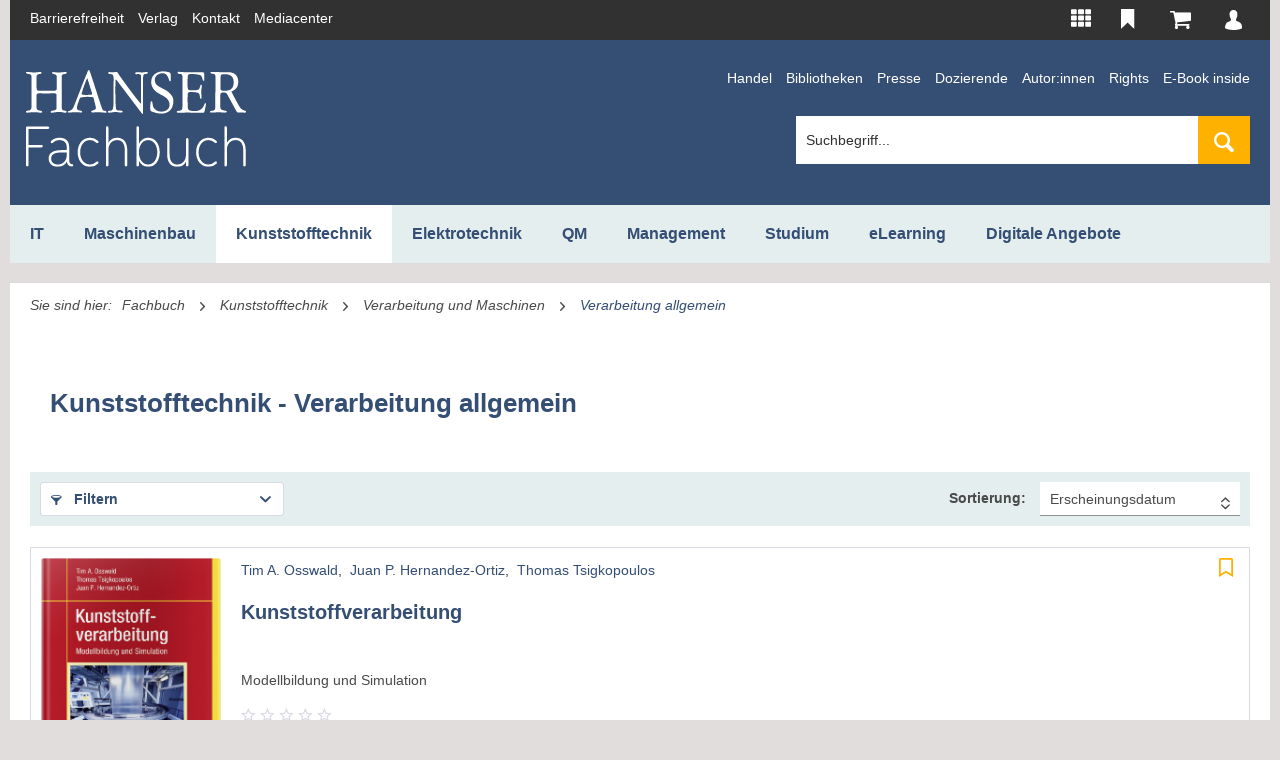

--- FILE ---
content_type: text/html; charset=UTF-8
request_url: https://www.hanser-fachbuch.de/fachbuch/kunststofftechnik/verarbeitung-und-maschinen/verarbeitung-allgemein
body_size: 22215
content:
<!DOCTYPE html> <html class="no-js" lang="de" itemscope="itemscope" itemtype="http://schema.org/WebPage"> <head> <meta charset="utf-8"><script type="text/javascript" data-cmp-ab="1" src="https://cdn.consentmanager.net/delivery/autoblock/161867.js" data-cmp-id="161867" data-cmp-host="delivery.consentmanager.net" data-cmp-cdn="cdn.consentmanager.net" data-cmp-codesrc="3"></script> <meta name="google-site-verification" content="i6Z9tEcJlbDFTWslccI_9SLqd8SAiRKgptkdXo1Vn-Y" /> <meta name="author" content="" /> <meta name="robots" content="index,follow" /> <meta name="revisit-after" content="15 days" /> <meta name="keywords" content="Fachliteratur,Fachbücher,Fachbuch,Hanser,kaufen,Studium,Mathematik, Naturwissenschaften, Thermoplaste, Duroplaste, Schäumen, Extrudieren, Blasformen, Thermoformen, Compoundieren" /> <meta name="description" content="Verarbeitung allgemein Fachliteratur ✔ große Auswahl an Kunststofftechnik Fachbüchern ✔ gedrucktes Buch oder als E-Book ▶ Jetzt online bestellen!!!" /> <meta property="og:type" content="product.group" /> <meta property="og:site_name" content="Hanser Fachbuch Shop" /> <meta property="og:title" content="Verarbeitung allgemein Fachbücher-Kunststofftechnik | Hanser Fachbuch" /> <meta property="og:description" content="Verarbeitung allgemein Fachliteratur ✔ große Auswahl an Kunststofftechnik Fachbüchern ✔ gedrucktes Buch oder als E-Book ▶ Jetzt online bestellen!!!" /> <meta name="twitter:card" content="product" /> <meta name="twitter:site" content="Hanser Fachbuch Shop" /> <meta name="twitter:title" content="Verarbeitung allgemein Fachbücher-Kunststofftechnik | Hanser Fachbuch" /> <meta name="twitter:description" content="Verarbeitung allgemein Fachliteratur ✔ große Auswahl an Kunststofftechnik Fachbüchern ✔ gedrucktes Buch oder als E-Book ▶ Jetzt online bestellen!!!" / /> <meta property="og:image" content="https://www.hanser-fachbuch.de/media/vector/94/2b/fc/hanser-fachbuch-ffffff.svg" /> <meta name="twitter:image" content="https://www.hanser-fachbuch.de/media/vector/94/2b/fc/hanser-fachbuch-ffffff.svg" /> <meta itemprop="copyrightHolder" content="Hanser Fachbuch Shop" /> <meta itemprop="copyrightYear" content="2014" /> <meta itemprop="isFamilyFriendly" content="True" /> <meta itemprop="image" content="https://www.hanser-fachbuch.de/media/vector/94/2b/fc/hanser-fachbuch-ffffff.svg" /> <meta name="viewport" content="width=device-width, initial-scale=1.0"> <meta name="mobile-web-app-capable" content="yes"> <meta name="apple-mobile-web-app-title" content="Hanser Fachbuch Shop"> <meta name="apple-mobile-web-app-capable" content="yes"> <meta name="apple-mobile-web-app-status-bar-style" content="default"> <link rel="alternate" hreflang="de-DE" href="https://www.hanser-fachbuch.de/fachbuch/kunststofftechnik/verarbeitung-und-maschinen/verarbeitung-allgemein" /> <link rel="alternate" hreflang="en-GB" href="https://www.hanser-fachbuch.de/en/fachbuch/kunststofftechnik/verarbeitung-und-maschinen/verarbeitung-allgemein" /> <link rel="apple-touch-icon-precomposed" href="https://www.hanser-fachbuch.de/media/image/63/54/8c/favicon.png"> <link rel="shortcut icon" href="https://www.hanser-fachbuch.de/media/unknown/61/7a/55/faviconJZ7uAw8xAqB9g.ico"> <meta name="msapplication-navbutton-color" content="#354e74" /> <meta name="application-name" content="Hanser Fachbuch Shop" /> <meta name="msapplication-starturl" content="https://www.hanser-fachbuch.de/" /> <meta name="msapplication-window" content="width=1024;height=768" /> <meta name="msapplication-TileImage" content="https://www.hanser-fachbuch.de/media/image/63/54/8c/favicon.png"> <meta name="msapplication-TileColor" content="#354e74"> <meta name="theme-color" content="#354e74" /> <link rel="canonical" href="https://www.hanser-fachbuch.de/fachbuch/kunststofftechnik/verarbeitung-und-maschinen/verarbeitung-allgemein"/> <title itemprop="name">Verarbeitung allgemein – Kunststofftechnik | Hanser Fachbuch</title>  <script type="text/javascript">
var et_pagename = "listing_index_verarbeitungallgemein%28Id%3A+394%29";
var et_areas = "Deutsch%2FFachbuch%2FKunststofftechnik%2FVerarbeitung+und+Maschinen";
window.etrackerReady = false;
function _etrackerOnReady() {
window.etrackerReady = true;
}
</script> <script id="_etLoader" data-block-cookies="true" type="text/javascript" charset="UTF-8" data-secure-code="aSVrFs" src="//code.etracker.com/code/e.js" data-plugin-version="Shopware_1.4.2" async></script>  <link href="/web/cache/1765809028_d53405c82fad815d1608b595d30401af.css" media="all" rel="stylesheet" type="text/css" /> <link rel="stylesheet" href="https://use.fontawesome.com/releases/v5.8.1/css/all.css" integrity="sha384-50oBUHEmvpQ+1lW4y57PTFmhCaXp0ML5d60M1M7uH2+nqUivzIebhndOJK28anvf" crossorigin="anonymous"> </head> <body class="is--ctl-listing is--act-index is--parentcat-124 is--cat-394 is--cat-Verarbeitung allgemein is--fachbuch-category mobile-menu--m mobile-menu--l" > <input type="hidden" id="jsLoadMethod" value="async"> <script type="text/javascript">
function initEtrackerCookieConsent() {
if(typeof OneTrust === 'undefined') {
window.setTimeout( function() { initEtrackerCookieConsent(); }, 50);
return;
}
function etrackerSetCookieConsent() {
var groups = OnetrustActiveGroups.split(',');
if (groups.includes('2'))
_etracker.enableCookies('https://hanser-kundencenter-stg.sternwald.net/');
else
_etracker.disableCookies('https://hanser-kundencenter-stg.sternwald.net/');
};
OneTrust.OnConsentChanged(etrackerSetCookieConsent);
}
initEtrackerCookieConsent();
</script> <div class="cleverlivenotes--datacontainer" data-geturl="https://www.hanser-fachbuch.de/cleverLivenotes" data-updateurl="https://www.hanser-fachbuch.de/cleverLivenotes/ajaxUpdate" data-deleteurl="https://www.hanser-fachbuch.de/cleverLivenotes/ajaxDelete/sDelete/xx" data-savedtext="gemerkt" data-deletetext="gelöscht"></div> <div class="page-wrap"> <noscript class="noscript-main"> <div class="alert is--warning"> <div class="alert--icon"> <i class="icon--element icon--warning"></i> </div> <div class="alert--content"> Um Hanser&#x20;Fachbuch&#x20;Shop in vollem Umfang nutzen zu k&ouml;nnen, empfehlen wir Ihnen Javascript in Ihrem Browser zu aktiveren. </div> </div> </noscript> <span class="etracker--details" data-article-url="https://www.hanser-fachbuch.de/SwagETracker/getArticleInfo" data-etracker="{&quot;pageName&quot;:&quot;listing_index_verarbeitungallgemein%28Id%3A+394%29&quot;,&quot;areas&quot;:&quot;Deutsch%2FFachbuch%2FKunststofftechnik%2FVerarbeitung+und+Maschinen&quot;,&quot;accountKey&quot;:&quot;aSVrFs&quot;,&quot;customAttributes&quot;:&quot;&quot;,&quot;customTrackingDomain&quot;:null,&quot;trackingDomain&quot;:&quot;\/\/code.etracker.com&quot;,&quot;events&quot;:[{&quot;name&quot;:&quot;insertToWatchlist&quot;,&quot;information&quot;:{&quot;id&quot;:&quot;6061&quot;,&quot;name&quot;:&quot;Kunststoffverarbeitung&quot;,&quot;category&quot;:[&quot;Deutsch&quot;,&quot;Fachbuch&quot;,&quot;Kunststofftechnik&quot;,&quot;Verarbeitung und Maschinen&quot;],&quot;price&quot;:&quot;186.91&quot;,&quot;currency&quot;:&quot;EUR&quot;,&quot;variants&quot;:{}},&quot;type&quot;:&quot;attach&quot;,&quot;attachId&quot;:&quot;watchlistButton-6061&quot;},{&quot;name&quot;:&quot;insertToWatchlist&quot;,&quot;information&quot;:{&quot;id&quot;:&quot;13008&quot;,&quot;name&quot;:&quot;Plastics Handbook&quot;,&quot;category&quot;:[&quot;Deutsch&quot;,&quot;Fachbuch&quot;,&quot;Kunststofftechnik&quot;,&quot;Verarbeitung und Maschinen&quot;],&quot;price&quot;:&quot;149.52&quot;,&quot;currency&quot;:&quot;EUR&quot;,&quot;variants&quot;:{}},&quot;type&quot;:&quot;attach&quot;,&quot;attachId&quot;:&quot;watchlistButton-13008&quot;},{&quot;name&quot;:&quot;insertToWatchlist&quot;,&quot;information&quot;:{&quot;id&quot;:&quot;13137&quot;,&quot;name&quot;:&quot;Energy and Productive Efficiency in Polymer Processing&quot;,&quot;category&quot;:[&quot;Deutsch&quot;,&quot;Fachbuch&quot;,&quot;Kunststofftechnik&quot;,&quot;Verarbeitung und Maschinen&quot;],&quot;price&quot;:&quot;130.83&quot;,&quot;currency&quot;:&quot;EUR&quot;,&quot;variants&quot;:{}},&quot;type&quot;:&quot;attach&quot;,&quot;attachId&quot;:&quot;watchlistButton-13137&quot;},{&quot;name&quot;:&quot;insertToWatchlist&quot;,&quot;information&quot;:{&quot;id&quot;:&quot;13015&quot;,&quot;name&quot;:&quot;FEM zur Berechnung von Kunststoff- und Elastomerbauteilen&quot;,&quot;category&quot;:[&quot;Deutsch&quot;,&quot;Fachbuch&quot;,&quot;Kunststofftechnik&quot;,&quot;Verarbeitung und Maschinen&quot;],&quot;price&quot;:&quot;186.91&quot;,&quot;currency&quot;:&quot;EUR&quot;,&quot;variants&quot;:{}},&quot;type&quot;:&quot;attach&quot;,&quot;attachId&quot;:&quot;watchlistButton-13015&quot;},{&quot;name&quot;:&quot;insertToWatchlist&quot;,&quot;information&quot;:{&quot;id&quot;:&quot;12890&quot;,&quot;name&quot;:&quot;Additive Fertigungsverfahren&quot;,&quot;category&quot;:[&quot;Deutsch&quot;,&quot;Fachbuch&quot;,&quot;Kunststofftechnik&quot;,&quot;Verarbeitung und Maschinen&quot;],&quot;price&quot;:&quot;158.87&quot;,&quot;currency&quot;:&quot;EUR&quot;,&quot;variants&quot;:{}},&quot;type&quot;:&quot;attach&quot;,&quot;attachId&quot;:&quot;watchlistButton-12890&quot;},{&quot;name&quot;:&quot;insertToWatchlist&quot;,&quot;information&quot;:{&quot;id&quot;:&quot;12884&quot;,&quot;name&quot;:&quot;Emerging Technologies in Polymer Processing&quot;,&quot;category&quot;:[&quot;Deutsch&quot;,&quot;Fachbuch&quot;,&quot;Kunststofftechnik&quot;,&quot;Verarbeitung und Maschinen&quot;],&quot;price&quot;:&quot;140.18&quot;,&quot;currency&quot;:&quot;EUR&quot;,&quot;variants&quot;:{}},&quot;type&quot;:&quot;attach&quot;,&quot;attachId&quot;:&quot;watchlistButton-12884&quot;},{&quot;name&quot;:&quot;insertToWatchlist&quot;,&quot;information&quot;:{&quot;id&quot;:&quot;12262&quot;,&quot;name&quot;:&quot;Understanding Polymer Processing&quot;,&quot;category&quot;:[&quot;Deutsch&quot;,&quot;Fachbuch&quot;,&quot;Kunststofftechnik&quot;,&quot;Verarbeitung und Maschinen&quot;],&quot;price&quot;:&quot;112.14&quot;,&quot;currency&quot;:&quot;EUR&quot;,&quot;variants&quot;:{}},&quot;type&quot;:&quot;attach&quot;,&quot;attachId&quot;:&quot;watchlistButton-12262&quot;},{&quot;name&quot;:&quot;insertToWatchlist&quot;,&quot;information&quot;:{&quot;id&quot;:&quot;11921&quot;,&quot;name&quot;:&quot;Processing of Biodegradable Polymers&quot;,&quot;category&quot;:[&quot;Deutsch&quot;,&quot;Fachbuch&quot;,&quot;Kunststofftechnik&quot;,&quot;Verarbeitung und Maschinen&quot;],&quot;price&quot;:&quot;186.91&quot;,&quot;currency&quot;:&quot;EUR&quot;,&quot;variants&quot;:{}},&quot;type&quot;:&quot;attach&quot;,&quot;attachId&quot;:&quot;watchlistButton-11921&quot;},{&quot;name&quot;:&quot;insertToWatchlist&quot;,&quot;information&quot;:{&quot;id&quot;:&quot;11438&quot;,&quot;name&quot;:&quot;Applications of Biomass-Derived Materials for Bioproducts and Bioenergy&quot;,&quot;category&quot;:[&quot;Deutsch&quot;,&quot;Fachbuch&quot;,&quot;Kunststofftechnik&quot;,&quot;Verarbeitung und Maschinen&quot;],&quot;price&quot;:&quot;93.45&quot;,&quot;currency&quot;:&quot;EUR&quot;,&quot;variants&quot;:{}},&quot;type&quot;:&quot;attach&quot;,&quot;attachId&quot;:&quot;watchlistButton-11438&quot;},{&quot;name&quot;:&quot;insertToWatchlist&quot;,&quot;information&quot;:{&quot;id&quot;:&quot;12248&quot;,&quot;name&quot;:&quot;Training in Plastics Technology&quot;,&quot;category&quot;:[&quot;Deutsch&quot;,&quot;Fachbuch&quot;,&quot;Kunststofftechnik&quot;,&quot;Verarbeitung und Maschinen&quot;],&quot;price&quot;:&quot;93.45&quot;,&quot;currency&quot;:&quot;EUR&quot;,&quot;variants&quot;:{}},&quot;type&quot;:&quot;attach&quot;,&quot;attachId&quot;:&quot;watchlistButton-12248&quot;},{&quot;name&quot;:&quot;insertToWatchlist&quot;,&quot;information&quot;:{&quot;id&quot;:&quot;11924&quot;,&quot;name&quot;:&quot;Energy in Plastics Technology&quot;,&quot;category&quot;:[&quot;Deutsch&quot;,&quot;Fachbuch&quot;,&quot;Kunststofftechnik&quot;,&quot;Verarbeitung und Maschinen&quot;],&quot;price&quot;:&quot;186.91&quot;,&quot;currency&quot;:&quot;EUR&quot;,&quot;variants&quot;:{}},&quot;type&quot;:&quot;attach&quot;,&quot;attachId&quot;:&quot;watchlistButton-11924&quot;},{&quot;name&quot;:&quot;insertToWatchlist&quot;,&quot;information&quot;:{&quot;id&quot;:&quot;12055&quot;,&quot;name&quot;:&quot;Disruptive 3D Printing&quot;,&quot;category&quot;:[&quot;Deutsch&quot;,&quot;Fachbuch&quot;,&quot;Kunststofftechnik&quot;,&quot;Verarbeitung und Maschinen&quot;],&quot;price&quot;:&quot;93.45&quot;,&quot;currency&quot;:&quot;EUR&quot;,&quot;variants&quot;:{}},&quot;type&quot;:&quot;attach&quot;,&quot;attachId&quot;:&quot;watchlistButton-12055&quot;}],&quot;signalize&quot;:&quot;&quot;,&quot;searchCount&quot;:&quot;0&quot;,&quot;searchterm&quot;:&quot;&quot;,&quot;pluginVersion&quot;:&quot;Shopware_1.4.2&quot;}" data-debugJs="0"></span> <div class="container"> <div class="container"> <div class="secondMenu"> <ul class="secondMenuList"> <li> <a href="https://www.hanser-fachbuch.de/barrierefreiheit" target="_blank" rel="nofollow noopener" title="Barrierefreiheits-Disclaimer">Barrierefreiheit</a> </li> <li> <a href="https://www.hanser.de/" target="_blank" rel="nofollow noopener">Verlag</a> </li> <li> <a href="mailto:fachbuch@hanser.de">Kontakt</a> </li> <li> <a href="https://www.hanser-mediacenter.de/" target="_blank" rel="nofollow noopener">Mediacenter</a> </li> </ul> <nav class="shop--navigation block-group"> <ul class="navigation--list block-group" role="menubar"> <li class="navigation--entry entry--menu-left" role="menuitem"> <a class="entry--link entry--trigger btn is--icon-left" href="#offcanvas--left" data-offcanvas="true" data-offCanvasSelector=".sidebar-main"> <i class="icon--menu"></i> Menü </a> </li>  <li class="navigation--entry entry-portals" role="menuitem" data-offcanvas="true" data-offcanvasselector=".portals-content" title="HANSER Produktwelt"> <img src="https://www.hanser-fachbuch.de/themes/Frontend/Hanser/frontend/_public/src/img/icons/Portale.svg" class="top-bar-icon top-bar-icon-white"> <img src="https://www.hanser-fachbuch.de/themes/Frontend/Hanser/frontend/_public/src/img/icons/Portale-solid.svg" class="top-bar-icon top-bar-icon-hover"> <nav class="column--navigation column--content portals-content navigation--entry entry--portals"> <ul class="navigation--list subnav-portals" role="menu"> <li> <a href="https://www.form-werkzeug.de/" target="_blank" title="Form + Werkzeug" rel="nofollow noopener"> <img src="https://www.hanser-fachbuch.de/themes/Frontend/Hanser/frontend/_public/src/img/portals/L41Logos_Portalslider_F+W.png" class="portal-logo portal-logo-colored blocked--link" /> </a> </li> <li> <a href="https://www.hanser-automotive.de/" target="_blank" title="automotive" rel="nofollow noopener"> <img src="https://www.hanser-fachbuch.de/themes/Frontend/Hanser/frontend/_public/src/img/portals/L31-Logos_Portalslider_automotive.png" class="portal-logo portal-logo-colored blocked--link" /> </a> </li> <li> <a href="https://www.kunststoffe.de/" target="_blank" title="Kunststoffe" rel="nofollow noopener"> <img src="https://www.hanser-fachbuch.de/themes/Frontend/Hanser/frontend/_public/src/img/portals/L11-Logos_Portalslider_KU.png" class="portal-logo portal-logo-colored blocked--link" /> </a> </li> <li> <a href="https://en.kunststoffe.de/plastics-insights" target="_blank" title="Kunststoffe International" rel="nofollow noopener"> <img src="https://www.hanser-fachbuch.de/themes/Frontend/Hanser/frontend/_public/src/img/portals/PlasticsInsights_Logo_red.png" class="portal-logo portal-logo-colored blocked--link" /> </a> </li> <li> <a href="https://www.qz-online.de/" target="_blank" title="QZ online" rel="nofollow noopener"> <img src="https://www.hanser-fachbuch.de/themes/Frontend/Hanser/frontend/_public/src/img/portals/L61-Logos_Portalslider_QZ.png" class="portal-logo portal-logo-colored blocked--link" /> </a> </li> <li> <a href="https://www.werkstatt-betrieb.de/" target="_blank" title="Werkstatt und Betrieb" rel="nofollow noopener"> <img src="https://www.hanser-fachbuch.de/themes/Frontend/Hanser/frontend/_public/src/img/portals/L51-Logos_Portalslider_WB.png" class="portal-logo portal-logo-colored blocked--link" /> </a> </li> <li> <a href="https://www.hanser-esolutions.de/" target="_blank" title="eLibrary" rel="nofollow noopener"> <img src="https://www.hanser-fachbuch.de/themes/Frontend/Hanser/frontend/_public/src/img/portals/Logo_Hanser_eSolutions.png" class="portal-logo portal-logo-colored blocked--link" /> </a> </li> <li> <a href="https://www.hanser-fachbuch.de/" target="_blank" title="Hanser Fachbuch"> <img src="https://www.hanser-fachbuch.de/themes/Frontend/Hanser/frontend/_public/src/img/portals/L71-Logos_Portalslider_FB.png" class="portal-logo portal-logo-colored blocked--link" /> </a> </li> <li> <a href="https://hanser-ecampus.de/" target="_blank" title="eCampus" rel="nofollow noopener"> <img src="https://www.hanser-fachbuch.de/themes/Frontend/Hanser/frontend/_public/src/img/portals/L81-Logos_Portalslider_eCampus.png" class="portal-logo portal-logo-colored blocked--link" /> </a> </li> <li> <a href="https://www.hanser-elibrary.com/" target="_blank" title="eLibrary" rel="nofollow noopener"> <img src="https://www.hanser-fachbuch.de/themes/Frontend/Hanser/frontend/_public/src/img/portals/L111-Logos_Portalslider_elibrary.png" class="portal-logo portal-logo-colored blocked--link" /> </a> </li> </ul> </nav> </li> <li class="navigation--entry entry--notepad" role="menuitem"> <a href="https://www.hanser-fachbuch.de/bookmark" title=" Bitte loggen Sie sich ein, um Ihre Merkliste zu sehen" class="btn"> <img src="https://www.hanser-fachbuch.de/themes/Frontend/Hanser/frontend/_public/src/img/icons/Merken.svg" class="top-bar-icon top-bar-icon-white"> <img src="https://www.hanser-fachbuch.de/themes/Frontend/Hanser/frontend/_public/src/img/icons/merken_solid-kc.svg" class="top-bar-icon top-bar-icon-hover"> </a> </li> <li class="navigation--entry entry--cart" role="menuitem"> <a class="btn is--icon-left cart--link" href="https://www.hanser-fachbuch.de/checkout/cart" title="Warenkorb"> <span class="cart--display"> Warenkorb </span> <span class="badge is--primary is--minimal cart--quantity is--hidden">0</span> <?xml version="1.0" encoding="UTF-8"?> <svg class="cart-svg" width="22px" height="18px" viewBox="0 0 22 18" version="1.1" xmlns="http://www.w3.org/2000/svg" xmlns:xlink="http://www.w3.org/1999/xlink"> <!-- Generator: Sketch 52.5 (67469) - http://www.bohemiancoding.com/sketch --> <title>Warenkorb</title> <desc>Created with Sketch.</desc> <defs> <path d="M7.15978644,14.8056546 C7.15978644,15.2064393 7.01805012,15.5537888 6.73457546,15.8468741 C6.45109478,16.1391717 6.11595371,16.2857143 5.72833032,16.2857143 C5.33992511,16.2857143 5.004764,16.1391654 4.72130337,15.8468741 C4.43782269,15.5537681 4.29609238,15.2064393 4.29609238,14.8056546 C4.29609238,14.4048698 4.43782871,14.0575203 4.72130337,13.7644351 C5.00478404,13.4713291 5.33992511,13.3247865 5.72833032,13.3247865 C6.11595371,13.3247865 6.45111483,13.4713353 6.73457546,13.7644351 C7.01805613,14.057541 7.15978644,14.4048698 7.15978644,14.8056546 Z M17.1831467,14.8056546 C17.1831467,15.2064393 17.0414103,15.5537888 16.7579357,15.8468741 C16.474455,16.1391717 16.1393139,16.2857143 15.7516906,16.2857143 C15.3632853,16.2857143 15.0281242,16.1391654 14.7446636,15.8468741 C14.4611829,15.5537681 14.3194526,15.2064393 14.3194526,14.8056546 C14.3194526,14.4048698 14.4611889,14.0575203 14.7446636,13.7644351 C15.0281443,13.4713291 15.3632853,13.3247865 15.7516906,13.3247865 C16.1393139,13.3247865 16.4744751,13.4713353 16.7579357,13.7644351 C17.0414164,14.057541 17.1831467,14.4048698 17.1831467,14.8056546 Z M18.6153846,2.2210223 L18.6153846,8.14283642 C18.6153846,8.3282491 18.5535224,8.49180268 18.4305779,8.63430346 C18.3076354,8.77761468 18.1564991,8.86019051 17.9771812,8.88367464 L6.29836283,10.2941111 C6.39546513,10.7572438 6.44401428,11.0268656 6.44401428,11.1037642 C6.44401428,11.2276435 6.35474423,11.4745979 6.17542832,11.8446024 L16.4674146,11.8446024 C16.6608334,11.8446024 16.8291978,11.9174716 16.9709281,12.0640225 C17.1126644,12.2105714 17.1831427,12.3838461 17.1831427,12.5846323 C17.1831427,12.7854185 17.1126664,12.9586994 16.9709281,13.105242 C16.8291918,13.2517909 16.6608254,13.3246621 16.4674146,13.3246621 L5.0117162,13.3246621 C4.81829742,13.3246621 4.64993303,13.2517929 4.50820272,13.105242 C4.36646639,12.9586932 4.29598814,12.7854185 4.29598814,12.5846323 C4.29598814,12.4996168 4.32574549,12.3781689 4.38525819,12.2202863 C4.44477289,12.0624016 4.50506942,11.9231385 4.56458212,11.8041218 C4.62409682,11.6842927 4.70396897,11.5304582 4.80498239,11.3409891 C4.90599982,11.1523368 4.96316304,11.0381828 4.97804172,11.0001273 L2.99842807,1.48086808 L0.716509883,1.48086808 C0.522307278,1.48086808 0.354726718,1.40718844 0.212996405,1.2606396 C0.0712600772,1.11409077 0,0.940816041 0,0.740029855 C0,0.540043746 0.0712600772,0.366771091 0.212996405,0.220228474 C0.354732732,0.0736796383 0.522317301,0 0.716509883,0 L3.5801839,0 C3.6992113,0 3.8057095,0.0250987914 3.89888666,0.0752984471 C3.99207184,0.125498103 4.06489756,0.185412684 4.116574,0.254233823 C4.16904028,0.323865403 4.21759143,0.418595774 4.26222545,0.537618642 C4.30686148,0.657447804 4.33661683,0.757847116 4.3514955,0.838808284 C4.36637378,0.919773599 4.38751745,1.03312753 4.41335768,1.17967014 C4.4391999,1.32621898 4.45642605,1.42661622 4.46347448,1.48085979 L17.8987865,1.48085979 C18.0929891,1.48085979 18.2605697,1.55372898 18.4023,1.70027989 C18.5440363,1.84682873 18.6152964,2.02010346 18.6152964,2.22088964 L18.6153846,2.2210223 Z" id="path-wk"></path> </defs> <g id="Symbols" stroke="none" stroke-width="1" fill="none" fill-rule="evenodd"> <g id="Top-Bar-KC" transform="translate(-1008.000000, -11.000000)"> <g id="Group" transform="translate(968.037259, 6.000000)"> <g id="Icons/Cart" transform="translate(39.962741, 5.000000)"> <g id="Color/ES-Blue" transform="translate(0.846154, 0.857143)"> <mask id="mask-2" fill="white"> <use xlink:href="#path-wk"></use> </mask> <use id="Mask" fill="#5B5B6E" fill-rule="nonzero" xlink:href="#path-wk"></use> <g id="Color/White" mask="url(#mask-2)" fill="#FFFFFF"> <g transform="translate(-30.461538, -34.285714)" id="Rectangle"> <rect x="0" y="0" width="85" height="86"></rect> </g> </g> </g> </g> </g> </g> </g> </svg> </a> <div class="ajax-loader">&nbsp;</div> </li> <li class="navigation--entry entry--account with-slt" role="menuitem" data-offcanvas="true" data-offCanvasSelector=".account--dropdown-navigation" title="Kundenkonto" > <a href="https://www.hanser-fachbuch.de/account" class="btn is--icon-left entry--link account--link"> <?xml version="1.0" encoding="UTF-8"?> <svg class="user-svg" width="14px" height="16px" viewBox="0 0 14 16" version="1.1" xmlns="http://www.w3.org/2000/svg" xmlns:xlink="http://www.w3.org/1999/xlink"> <!-- Generator: Sketch 52.5 (67469) - http://www.bohemiancoding.com/sketch --> <desc>Created with Sketch.</desc> <defs> <path d="M53.9967016,50.766758 C53.6214251,49.8769592 51.3279517,49.1056928 51.3279517,49.1056928 C50.4718807,48.7840768 50.2108779,48.4626219 50.1311731,48.2983513 C50.1224177,48.2782201 50.1154737,48.2606657 50.1092845,48.2450439 C50.1092845,48.2427892 50.1092845,48.2403735 50.1092845,48.2381188 C50.1092845,48.2381188 50.1040011,48.2184707 50.0958494,48.187066 C50.0958494,48.1867439 50.0958494,48.1862608 50.0958494,48.1862608 C50.0958494,48.1864218 50.0956985,48.1864218 50.0956985,48.1865829 C50.062941,48.0598369 49.9811229,47.7361273 49.9811229,47.6560856 C49.9811229,47.6560856 49.9767452,47.6821756 49.967084,47.7272695 C49.9610458,47.6483552 49.9592343,47.5646095 49.963914,47.4747438 C49.963914,47.4747438 49.956819,47.4829573 49.9435349,47.4976128 C50.2277849,47.1091613 50.4587475,46.6646645 50.6119678,46.2124373 C50.8728196,45.9343047 51.0062646,45.2575744 51.0062646,45.2575744 C51.179562,44.7398 51.1288409,44.4751956 51.0491361,44.3416855 C51.073591,44.2632543 51.4891727,42.8904678 50.9019541,41.83205 C50.9019541,41.83205 50.693182,40.8309659 49.5883356,40.385986 C48.5668168,39.7187576 47.0445773,40.1191268 47.0445773,40.1191268 C45.189178,40.4528215 44.791862,42.7814373 44.791862,42.7814373 C44.6812113,43.8446865 44.9482523,44.5098212 44.959423,44.5370386 C44.8643208,44.7887591 45.0367125,45.4469687 45.0367125,45.4469687 C45.0958872,45.8486263 45.2800534,45.9713461 45.3337937,45.9992076 C45.4628611,46.4983003 45.685823,46.9843479 45.966601,47.4066198 C45.9646386,47.4045262 45.9626761,47.4025936 45.9607137,47.4003389 C45.9607137,47.4003389 45.9916597,47.5638042 45.963129,47.7923336 C45.9590532,47.7689814 45.9569398,47.7551311 45.9569398,47.7551311 C45.9569398,47.848862 45.8506668,48.1898039 45.8370808,48.2334483 C45.8360241,48.2360251 45.8349674,48.2381188 45.8339107,48.2405345 C45.7475639,48.3630932 45.661821,48.4745395 45.5768328,48.576645 C44.8854546,49.1462773 43.2241846,49.6843439 43.2241846,49.6843439 C42.5012567,49.9808361 42.19542,50.4256551 42.19542,50.4256551 C41.1251425,52.1161924 41,53.8054413 41,53.8054413 C41.013737,54.6656071 41.3613885,54.7546675 41.3613885,54.7546675 C43.8218192,55.926142 47.7368612,55.9950713 47.7368612,55.9950713 C51.6983976,56.0842927 54.5250473,54.9326272 54.5250473,54.9326272 C54.9436481,54.6507905 54.9558755,54.4285421 54.9558755,54.4285421 C55.2476734,51.7295124 53.9967016,50.766758 53.9967016,50.766758 Z" id="path-user"></path> </defs> <g id="Symbols" stroke="none" stroke-width="1" fill="none" fill-rule="evenodd"> <g id="Top-Bar-KC" transform="translate(-1058.000000, -12.000000)"> <g id="Group" transform="translate(968.037259, 6.000000)"> <g id="Icons/User" transform="translate(89.962741, 6.000000)"> <g id="Color/White" transform="translate(-41.000000, -40.000000)"> <mask id="mask-2" fill="white"> <use xlink:href="#path-user"></use> </mask> <use id="Mask" fill="#FFFFFF" fill-rule="nonzero" xlink:href="#path-user"></use> <g mask="url(#mask-2)" fill="#FFFFFF" id="Rectangle"> <rect x="0" y="0" width="100" height="100"></rect> </g> </g> </g> </g> </g> </g> </svg> <span class="account--display"> Mein Konto </span> </a> <div class="account--dropdown-navigation"> <div class="navigation--smartphone"> <div class="entry--close-off-canvas"> <a href="#close-account-menu" class="account--close-off-canvas" title="Menü schließen"> Menü schließen <i class="icon--arrow-right"></i> </a> </div> </div> <div class="panel account--menu is--personalized"> <div class="account--menu-container"> <ul class="sidebar--navigation navigation--list is--level0 show--active-items"> <li class="navigation--entry"> <span class="navigation--signin"> <a href="https://www.hanser-fachbuch.de/account#hide-registration" class="blocked--link btn is--primary navigation--signin-btn" data-collapseTarget="#registration" data-action="close"> Anmelden </a> <span class="navigation--register"> oder <a href="https://www.hanser-fachbuch.de/account#show-registration" class="blocked--link" data-collapseTarget="#registration" data-action="open"> registrieren </a> </span> </span> </li> <li class="navigation--entry"> <a href="https://www.hanser-fachbuch.de/account" title="Übersicht" class="navigation--link"> Übersicht </a> </li> <li class="navigation--entry"> <a href="https://www.hanser-fachbuch.de/account/profile" title="Persönliche Daten" class="navigation--link" rel="nofollow"> Persönliche Daten </a> </li> <li class="navigation--entry"> <a href="https://www.hanser-fachbuch.de/address/index/sidebar/" title="Adressen" class="navigation--link" rel="nofollow"> Adressen </a> </li> <li class="navigation--entry"> <a href="https://www.hanser-fachbuch.de/account/payment" title="Zahlungsarten" class="navigation--link" rel="nofollow"> Zahlungsarten </a> </li> <li class="navigation--entry"> <a href="https://www.hanser-fachbuch.de/hanser/newsletter" title="Newsletter" class="navigation--link" rel="nofollow"> Newsletter </a> </li> <li class="navigation--entry"> <a href="https://www.hanser-fachbuch.de/account/orders" title="Bestellungen" class="navigation--link" rel="nofollow"> Bestellungen </a> </li> <li class="navigation--entry dgq-bib"> <a href="https://www.hanser-fachbuch.de/account/downloads" title="Sofortdownloads" class="navigation--link" rel="nofollow"> Sofortdownloads </a> </li> <li class="navigation--entry account--merkliste"> <a href="https://www.hanser-fachbuch.de/bookmark" title="Merkliste" class="navigation--link" rel="nofollow"> Merkliste </a> </li> </ul> </div> </div> </div> </li>  </ul> </nav> </div> <header class="header-main"> <div class="container header--navigation"> <div class="logo-main block-group" role="banner"> <div class="logo--shop block logo-fachbuch"> <a class="logo--link" href="https://www.hanser-fachbuch.de/" title="Hanser Fachbuch Shop - zur Startseite wechseln"> <picture> <source srcset="https://www.hanser-fachbuch.de/media/vector/94/2b/fc/hanser-fachbuch-ffffff.svg" media="(min-width: 78.75em)"> <source srcset="https://www.hanser-fachbuch.de/media/vector/94/2b/fc/hanser-fachbuch-ffffff.svg" media="(min-width: 64em)"> <source srcset="https://www.hanser-fachbuch.de/media/vector/94/2b/fc/hanser-fachbuch-ffffff.svg" media="(min-width: 48em)"> <img srcset="https://www.hanser-fachbuch.de/media/vector/94/2b/fc/hanser-fachbuch-ffffff.svg" alt="Hanser Fachbuch Shop - zur Startseite wechseln" /> </picture> </a> </div> </div> <div class="secondMenu fachbuchsecondMenu"> <ul class="secondMenuList"> <li> <a href="/fachbuch/handel">Handel</a> </li> <li> <a href="/fachbuch/bibliotheken">Bibliotheken</a> </li> <li> <a href="/fachbuch/presse">Presse</a> </li> <li> <a href="/fachbuch/dozierende">Dozierende</a> </li> <li> <a href="/fachbuch/autor_innen">Autor:innen</a> </li> <li> <a href="/fachbuch/rights">Rights</a> </li> <li> <a href="https://fachbuch.hanser-ebooks.de/service/ebookinside/" target="_blank" rel="nofollow noopener">E-Book inside</a> </li> </ul> <li class="navigation--entry entry--search" role="menuitem" data-search="true" aria-haspopup="true" data-minLength="1"> <a class="btn entry--link entry--trigger" href="#show-hide--search" title="Suche anzeigen / schließen" aria-label="Suche anzeigen / schließen"> <i class="icon--search"></i> <span class="search--display">Suchen</span> </a> <form action="/search" method="get" class="main-search--form"> <input type="search" name="sSearch" aria-label="Suchbegriff..." class="main-search--field" autocomplete="off" autocapitalize="off" placeholder="Suchbegriff..." maxlength="120" /> <button type="submit" class="main-search--button" aria-label="Suchen"> <i class="icon--search"></i> <span class="main-search--text">Suchen</span> </button> <div class="form--ajax-loader">&nbsp;</div> </form> <div class="main-search--results"></div> </li> <div class="container--ajax-cart" data-collapse-cart="true" data-displayMode="offcanvas"></div> </div> </header> <nav class="navigation-main"> <div class="container" data-menu-scroller="true" data-listSelector=".navigation--list.container" data-viewPortSelector=".navigation--list-wrapper"> <div class="navigation--list-wrapper"> <ul class="navigation--list container" role="menubar" itemscope="itemscope" itemtype="http://schema.org/SiteNavigationElement"> <li class="navigation--entry subcat-id-28" role="menuitem"><a href="https://www.hanser-fachbuch.de/it-grundlagen" title="IT" class="navigation--link itemprop="url""><span>IT</span></a></li><li class="navigation--entry subcat-id-31" role="menuitem"><a href="https://www.hanser-fachbuch.de/fachbuch/maschinenbau" title="Maschinenbau" class="navigation--link itemprop="url""><span>Maschinenbau</span></a></li><li class="navigation--entry is--active subcat-id-34" role="menuitem"><a href="https://www.hanser-fachbuch.de/fachbuch/kunststofftechnik" title="Kunststofftechnik" class="navigation--link is--active itemprop="url""><span>Kunststofftechnik</span></a></li><li class="navigation--entry subcat-id-37" role="menuitem"><a href="https://www.hanser-fachbuch.de/fachbuch/elektrotechnik" title="Elektrotechnik" class="navigation--link itemprop="url""><span>Elektrotechnik</span></a></li><li class="navigation--entry subcat-id-40" role="menuitem"><a href="https://www.hanser-fachbuch.de/qualitaetsmanagement-buch" title="QM" class="navigation--link itemprop="url""><span>QM</span></a></li><li class="navigation--entry subcat-id-43" role="menuitem"><a href="https://www.hanser-fachbuch.de/management-buecher" title="Management" class="navigation--link itemprop="url""><span>Management</span></a></li><li class="navigation--entry subcat-id-46" role="menuitem"><a href="https://www.hanser-fachbuch.de/fachbuch/studium" title="Studium" class="navigation--link itemprop="url""><span>Studium</span></a></li><li class="navigation--entry subcat-id-701" role="menuitem"><a href="https://www.hanser-fachbuch.de/fachbuch/elearning" title="eLearning" class="navigation--link itemprop="url""><span>eLearning</span></a></li><li class="navigation--entry subcat-id-650" role="menuitem"><a href="https://www.hanser-fachbuch.de/digitale-angebote" title="Digitale Angebote" class="navigation--link itemprop="url""><span>Digitale Angebote</span></a></li><li class="navigation--entry subcat-id-49 display-none-768" role="menuitem"><a href="https://www.hanser-fachbuch.de/fachbuch/bibliotheken" title="Bibliotheken" class="navigation--link itemprop="url""><span>Bibliotheken</span></a></li><li class="navigation--entry subcat-id-52 display-none-768" role="menuitem"><a href="https://www.hanser-fachbuch.de/fachbuch/dozierende" title="Dozierende" class="navigation--link itemprop="url""><span>Dozierende</span></a></li><li class="navigation--entry subcat-id-55 display-none-768" role="menuitem"><a href="https://www.hanser-fachbuch.de/fachbuch/presse" title="Presse" class="navigation--link itemprop="url""><span>Presse</span></a></li><li class="navigation--entry subcat-id-58 display-none-768" role="menuitem"><a href="https://www.hanser-fachbuch.de/fachbuch/handel" title="Handel" class="navigation--link itemprop="url""><span>Handel</span></a></li><li class="navigation--entry subcat-id-61 display-none-768" role="menuitem"><a href="https://www.hanser-fachbuch.de/fachbuch/autor-innen" title="Autor_innen" class="navigation--link itemprop="url""><span>Autor_innen</span></a></li><li class="navigation--entry subcat-id-719 display-none-768" role="menuitem"><a href="https://www.hanser-fachbuch.de/barrierefreiheit" title="Barrierefreiheit" class="navigation--link itemprop="url""><span>Barrierefreiheit</span></a></li><li class="navigation--entry subcat-id-64 display-none-768" role="menuitem"><a href="https://www.hanser-fachbuch.de/fachbuch/rights" title="Rights" class="navigation--link itemprop="url""><span>Rights</span></a></li><li class="navigation--entry subcat-id-70 display-none-768" role="menuitem"><a href="https://www.hanser-fachbuch.de/fachbuch/special" title="Special" class="navigation--link itemprop="url""><span>Special</span></a></li><li class="navigation--entry subcat-id-596 display-none-768" role="menuitem"><a href="https://www.hanser-fachbuch.de/fachbuch/faq" title="FAQ " class="navigation--link itemprop="url""><span>FAQ </span></a></li><li class="navigation--entry subcat-id-652 display-none-768" role="menuitem"><a href="https://www.hanser-fachbuch.de/faq---en" title="FAQ EN" class="navigation--link itemprop="url""><span>FAQ EN</span></a></li> </ul> </div> <div class="advanced-menu" data-advanced-menu="true" data-hoverDelay="250"> <div class="menu--container" > <div class="content--wrapper has--content"> <ul class="menu--list menu--level-0 columns--4" style="width: 100%;"> <ul class="fb-subcategory"> <li class="menu--list-item item--level-0"><a href="https://www.hanser-fachbuch.de/programmieren-lernen" class="menu--list-item-link">Programmierung</a></li> <li class="menu--list-item item--level-1"> <a href="https://www.hanser-fachbuch.de/fachbuch/it/programmierung/allgemein" class="menu--list-item-link">Allgemein</a> </li> <li class="menu--list-item item--level-1"> <a href="https://www.hanser-fachbuch.de/java-grundlagen-fachbuecher" class="menu--list-item-link">Java, Scala & Co.</a> </li> <li class="menu--list-item item--level-1"> <a href="https://www.hanser-fachbuch.de/c-buch" class="menu--list-item-link">Microsoft-Sprachen</a> </li> <li class="menu--list-item item--level-1"> <a href="https://www.hanser-fachbuch.de/c-buch-" class="menu--list-item-link">C/C++</a> </li> <li class="menu--list-item item--level-1"> <a href="https://www.hanser-fachbuch.de/php-buch" class="menu--list-item-link">PHP</a> </li> <li class="menu--list-item item--level-1"> <a href="https://www.hanser-fachbuch.de/python-buch" class="menu--list-item-link">Weitere Sprachen</a> </li> <li class="menu--list-item item--level-1"> <a href="https://www.hanser-fachbuch.de/game-design-buch" class="menu--list-item-link">Spiele programmieren</a> </li> <li class="menu--list-item item--level-1"> <a href="https://www.hanser-fachbuch.de/3d-druck-buch" class="menu--list-item-link">Makers</a> </li> </ul> <ul class="fb-subcategory"> <li class="menu--list-item item--level-0"><a href="https://www.hanser-fachbuch.de/office-buch" class="menu--list-item-link">Web & Office</a></li> <li class="menu--list-item item--level-1"> <a href="https://www.hanser-fachbuch.de/webentwicklung-buch" class="menu--list-item-link">Web & Mobile Programming</a> </li> <li class="menu--list-item item--level-1"> <a href="https://www.hanser-fachbuch.de/cms--shopsysteme-fachliteratur" class="menu--list-item-link">CMS & Shopsysteme</a> </li> <li class="menu--list-item item--level-1"> <a href="https://www.hanser-fachbuch.de/online-marketing-buch" class="menu--list-item-link">Social Media & Marketing</a> </li> <li class="menu--list-item item--level-1"> <a href="https://www.hanser-fachbuch.de/webdesign-fachliteratur" class="menu--list-item-link">Webdesign</a> </li> <li class="menu--list-item item--level-1"> <a href="https://www.hanser-fachbuch.de/excel-grundlagen-buch" class="menu--list-item-link">Anwendersoftware</a> </li> <li class="menu--list-item item--level-1"> <a href="https://www.hanser-fachbuch.de/mediengestaltung-buch" class="menu--list-item-link">Medientechnik</a> </li> <li class="menu--list-item item--level-1"> <a href="https://www.hanser-fachbuch.de/grundlagen-der-informatik" class="menu--list-item-link">Informatik</a> </li> </ul> <ul class="fb-subcategory"> <li class="menu--list-item item--level-0"><a href="https://www.hanser-fachbuch.de/fachbuch/it/softwareentwicklung" class="menu--list-item-link">Softwareentwicklung</a></li> <li class="menu--list-item item--level-1"> <a href="https://www.hanser-fachbuch.de/softwareentwicklung-fachbuecher" class="menu--list-item-link">Allgemein</a> </li> <li class="menu--list-item item--level-1"> <a href="https://www.hanser-fachbuch.de/scrum-kanban-buecher" class="menu--list-item-link">Scrum, Kanban & Co.</a> </li> <li class="menu--list-item item--level-1"> <a href="https://www.hanser-fachbuch.de/software-architektur-buch" class="menu--list-item-link">Softwarearchitektur</a> </li> </ul> <ul class="fb-subcategory"> <li class="menu--list-item item--level-0"><a href="https://www.hanser-fachbuch.de/it-und-projektmanagement" class="menu--list-item-link">IT- und Projektmanagement</a></li> <li class="menu--list-item item--level-1"> <a href="https://www.hanser-fachbuch.de/it-projektmanagement-buch" class="menu--list-item-link">Projektmanagement</a> </li> <li class="menu--list-item item--level-1"> <a href="https://www.hanser-fachbuch.de/it-management-buch" class="menu--list-item-link">IT-Management</a> </li> </ul> <ul class="fb-subcategory"> <li class="menu--list-item item--level-0"><a href="https://www.hanser-fachbuch.de/kuenstliche-intelligenz-buch" class="menu--list-item-link">KI & Data Science</a></li> </ul> <ul class="fb-subcategory"> <li class="menu--list-item item--level-0"><a href="https://www.hanser-fachbuch.de/it-administrator-grundlagen" class="menu--list-item-link">IT-Administration</a></li> <li class="menu--list-item item--level-1"> <a href="https://www.hanser-fachbuch.de/windows-server-buch" class="menu--list-item-link">Windows Server System</a> </li> <li class="menu--list-item item--level-1"> <a href="https://www.hanser-fachbuch.de/linux-grundlagen" class="menu--list-item-link">Betriebssysteme</a> </li> <li class="menu--list-item item--level-1"> <a href="https://www.hanser-fachbuch.de/rechnernetze-buch-" class="menu--list-item-link">Netzwerke</a> </li> </ul> <ul class="fb-subcategory"> <li class="menu--list-item item--level-0"><a href="https://www.hanser-fachbuch.de/datenbank-grundlagen" class="menu--list-item-link">Datenbanken</a></li> <li class="menu--list-item item--level-1"> <a href="https://www.hanser-fachbuch.de/oracle-datenbanken-grundlagen" class="menu--list-item-link">Oracle</a> </li> <li class="menu--list-item item--level-1"> <a href="https://www.hanser-fachbuch.de/datenbanken-allgemein" class="menu--list-item-link">Datenbanken</a> </li> </ul> </ul> </div> </div> <div class="menu--container" > <div class="content--wrapper has--content"> <ul class="menu--list menu--level-0 columns--4" style="width: 100%;"> <ul class="fb-subcategory"> <li class="menu--list-item item--level-0"><a href="https://www.hanser-fachbuch.de/fachbuch/maschinenbau/grundlagen" class="menu--list-item-link">Grundlagen</a></li> <li class="menu--list-item item--level-1"> <a href="https://www.hanser-fachbuch.de/fachbuch/maschinenbau/grundlagen/maschinenbau-allgemein" class="menu--list-item-link">Maschinenbau allgemein</a> </li> <li class="menu--list-item item--level-1"> <a href="https://www.hanser-fachbuch.de/fachbuch/maschinenbau/grundlagen/technische-mechanik" class="menu--list-item-link">Technische Mechanik</a> </li> <li class="menu--list-item item--level-1"> <a href="https://www.hanser-fachbuch.de/fachbuch/maschinenbau/grundlagen/technische-thermodynamik" class="menu--list-item-link">Technische Thermodynamik</a> </li> <li class="menu--list-item item--level-1"> <a href="https://www.hanser-fachbuch.de/fachbuch/maschinenbau/grundlagen/technische-optik" class="menu--list-item-link">Technische Optik</a> </li> <li class="menu--list-item item--level-1"> <a href="https://www.hanser-fachbuch.de/fachbuch/maschinenbau/grundlagen/werkstoffe" class="menu--list-item-link">Werkstoffe</a> </li> <li class="menu--list-item item--level-1"> <a href="https://www.hanser-fachbuch.de/fachbuch/maschinenbau/grundlagen/management" class="menu--list-item-link">Management</a> </li> </ul> <ul class="fb-subcategory"> <li class="menu--list-item item--level-0"><a href="https://www.hanser-fachbuch.de/produktentwicklung-buch" class="menu--list-item-link">Produktentwicklung</a></li> </ul> <ul class="fb-subcategory"> <li class="menu--list-item item--level-0"><a href="https://www.hanser-fachbuch.de/konstruktion" class="menu--list-item-link">Konstruktion</a></li> <li class="menu--list-item item--level-1"> <a href="https://www.hanser-fachbuch.de/konstruktion-allgemein" class="menu--list-item-link">Konstruktion allgemein</a> </li> <li class="menu--list-item item--level-1"> <a href="https://www.hanser-fachbuch.de/fachbuch/maschinenbau/konstruktion/catia" class="menu--list-item-link">CATIA</a> </li> <li class="menu--list-item item--level-1"> <a href="https://www.hanser-fachbuch.de/fachbuch/maschinenbau/konstruktion/nx" class="menu--list-item-link">NX</a> </li> <li class="menu--list-item item--level-1"> <a href="https://www.hanser-fachbuch.de/fachbuch/maschinenbau/konstruktion/proengineer-creo-parametric" class="menu--list-item-link">Pro/Engineer & Creo Parametric</a> </li> <li class="menu--list-item item--level-1"> <a href="https://www.hanser-fachbuch.de/fachbuch/maschinenbau/konstruktion/solidworks" class="menu--list-item-link">SolidWorks</a> </li> <li class="menu--list-item item--level-1"> <a href="https://www.hanser-fachbuch.de/fachbuch/maschinenbau/konstruktion/inventor" class="menu--list-item-link">Inventor</a> </li> <li class="menu--list-item item--level-1"> <a href="https://www.hanser-fachbuch.de/fachbuch/maschinenbau/konstruktion/weitere-systeme" class="menu--list-item-link">Weitere Systeme</a> </li> </ul> <ul class="fb-subcategory"> <li class="menu--list-item item--level-0"><a href="https://www.hanser-fachbuch.de/fachbuch/maschinenbau/produktion" class="menu--list-item-link">Produktion</a></li> <li class="menu--list-item item--level-1"> <a href="https://www.hanser-fachbuch.de/fachbuch/maschinenbau/produktion/management-und-prozesse" class="menu--list-item-link">Management und Prozesse</a> </li> <li class="menu--list-item item--level-1"> <a href="https://www.hanser-fachbuch.de/fachbuch/maschinenbau/produktion/maschinen-und-anlagen" class="menu--list-item-link">Maschinen und Anlagen</a> </li> <li class="menu--list-item item--level-1"> <a href="https://www.hanser-fachbuch.de/fachbuch/maschinenbau/produktion/fertigungsverfahren" class="menu--list-item-link">Fertigungsverfahren</a> </li> <li class="menu--list-item item--level-1"> <a href="https://www.hanser-fachbuch.de/fachbuch/maschinenbau/produktion/logistik" class="menu--list-item-link">Logistik</a> </li> <li class="menu--list-item item--level-1"> <a href="https://www.hanser-fachbuch.de/fachbuch/maschinenbau/produktion/fabrikplanung-und-ergonomie" class="menu--list-item-link">Fabrikplanung und Ergonomie</a> </li> </ul> <ul class="fb-subcategory"> <li class="menu--list-item item--level-0"><a href="https://www.hanser-fachbuch.de/fachbuch/maschinenbau/weitere-technikgebiete" class="menu--list-item-link">Weitere Technikgebiete</a></li> <li class="menu--list-item item--level-1"> <a href="https://www.hanser-fachbuch.de/fachbuch/maschinenbau/weitere-technikgebiete/fahrzeugtechnik" class="menu--list-item-link">Fahrzeugtechnik</a> </li> <li class="menu--list-item item--level-1"> <a href="https://www.hanser-fachbuch.de/fachbuch/maschinenbau/weitere-technikgebiete/kraft-und-arbeitsmaschinen" class="menu--list-item-link">Kraft- und Arbeitsmaschinen</a> </li> <li class="menu--list-item item--level-1"> <a href="https://www.hanser-fachbuch.de/fachbuch/maschinenbau/weitere-technikgebiete/luft-und-raumfahrttechnik" class="menu--list-item-link">Luft- und Raumfahrttechnik</a> </li> <li class="menu--list-item item--level-1"> <a href="https://www.hanser-fachbuch.de/fachbuch/maschinenbau/weitere-technikgebiete/verfahrenstechnik" class="menu--list-item-link">Verfahrenstechnik</a> </li> <li class="menu--list-item item--level-1"> <a href="https://www.hanser-fachbuch.de/fachbuch/maschinenbau/weitere-technikgebiete/holz-papier-drucktechnik" class="menu--list-item-link">Holz- / Papier- / Drucktechnik</a> </li> <li class="menu--list-item item--level-1"> <a href="https://www.hanser-fachbuch.de/fachbuch/maschinenbau/weitere-technikgebiete/umwelttechnik" class="menu--list-item-link">Umwelttechnik</a> </li> </ul> </ul> </div> </div> <div class="menu--container" > <div class="content--wrapper has--content"> <ul class="menu--list menu--level-0 columns--4" style="width: 100%;"> <ul class="fb-subcategory"> <li class="menu--list-item item--level-0"><a href="https://www.hanser-fachbuch.de/fachbuch/kunststofftechnik/grundlagen" class="menu--list-item-link">Grundlagen</a></li> <li class="menu--list-item item--level-1"> <a href="https://www.hanser-fachbuch.de/fachbuch/kunststofftechnik/grundlagen/gesamtdarstellungen" class="menu--list-item-link">Gesamtdarstellungen</a> </li> <li class="menu--list-item item--level-1"> <a href="https://www.hanser-fachbuch.de/fachbuch/kunststofftechnik/grundlagen/chemie-physik" class="menu--list-item-link">Chemie / Physik</a> </li> <li class="menu--list-item item--level-1"> <a href="https://www.hanser-fachbuch.de/fachbuch/kunststofftechnik/grundlagen/woerterbuecher-lexika" class="menu--list-item-link">Wörterbücher, Lexika</a> </li> </ul> <ul class="fb-subcategory"> <li class="menu--list-item item--level-0"><a href="https://www.hanser-fachbuch.de/fachbuch/kunststofftechnik/werkstoffe-und-anwendungen" class="menu--list-item-link">Werkstoffe und Anwendungen</a></li> <li class="menu--list-item item--level-1"> <a href="https://www.hanser-fachbuch.de/fachbuch/kunststofftechnik/werkstoffe-und-anwendungen/kunststoffe-allgemein" class="menu--list-item-link">Kunststoffe allgemein</a> </li> <li class="menu--list-item item--level-1"> <a href="https://www.hanser-fachbuch.de/fachbuch/kunststofftechnik/werkstoffe-und-anwendungen/thermoplaste" class="menu--list-item-link">Thermoplaste</a> </li> <li class="menu--list-item item--level-1"> <a href="https://www.hanser-fachbuch.de/fachbuch/kunststofftechnik/werkstoffe-und-anwendungen/duroplaste" class="menu--list-item-link">Duroplaste</a> </li> <li class="menu--list-item item--level-1"> <a href="https://www.hanser-fachbuch.de/fachbuch/kunststofftechnik/werkstoffe-und-anwendungen/elastomere-kautschuk" class="menu--list-item-link">Elastomere / Kautschuk</a> </li> <li class="menu--list-item item--level-1"> <a href="https://www.hanser-fachbuch.de/fachbuch/kunststofftechnik/werkstoffe-und-anwendungen/schaumstoffe" class="menu--list-item-link">Schaumstoffe</a> </li> <li class="menu--list-item item--level-1"> <a href="https://www.hanser-fachbuch.de/fachbuch/kunststofftechnik/werkstoffe-und-anwendungen/additive" class="menu--list-item-link">Additive</a> </li> <li class="menu--list-item item--level-1"> <a href="https://www.hanser-fachbuch.de/fachbuch/kunststofftechnik/werkstoffe-und-anwendungen/folien" class="menu--list-item-link">Folien</a> </li> <li class="menu--list-item item--level-1"> <a href="https://www.hanser-fachbuch.de/fachbuch/kunststofftechnik/werkstoffe-und-anwendungen/fasern" class="menu--list-item-link">Fasern</a> </li> <li class="menu--list-item item--level-1"> <a href="https://www.hanser-fachbuch.de/fachbuch/kunststofftechnik/werkstoffe-und-anwendungen/andere-anwendungen" class="menu--list-item-link">Andere Anwendungen</a> </li> </ul> <ul class="fb-subcategory"> <li class="menu--list-item item--level-0"><a href="https://www.hanser-fachbuch.de/fachbuch/kunststofftechnik/werkstoffpruefung-und-analytik" class="menu--list-item-link">Werkstoffprüfung und Analytik</a></li> </ul> <ul class="fb-subcategory"> <li class="menu--list-item item--level-0"><a href="https://www.hanser-fachbuch.de/fachbuch/kunststofftechnik/konstruieren-mit-kunststoffen" class="menu--list-item-link">Konstruieren mit Kunststoffen</a></li> <li class="menu--list-item item--level-1"> <a href="https://www.hanser-fachbuch.de/fachbuch/kunststofftechnik/konstruieren-mit-kunststoffen/produktentwicklung" class="menu--list-item-link">Produktentwicklung</a> </li> <li class="menu--list-item item--level-1"> <a href="https://www.hanser-fachbuch.de/fachbuch/kunststofftechnik/konstruieren-mit-kunststoffen/werkzeugentwicklung" class="menu--list-item-link">Werkzeugentwicklung</a> </li> </ul> <ul class="fb-subcategory"> <li class="menu--list-item item--level-0"><a href="https://www.hanser-fachbuch.de/fachbuch/kunststofftechnik/verarbeitung-und-maschinen" class="menu--list-item-link">Verarbeitung und Maschinen</a></li> <li class="menu--list-item item--level-1"> <a href="https://www.hanser-fachbuch.de/fachbuch/kunststofftechnik/verarbeitung-und-maschinen/verarbeitung-allgemein" class="menu--list-item-link">Verarbeitung allgemein</a> </li> <li class="menu--list-item item--level-1"> <a href="https://www.hanser-fachbuch.de/fachbuch/kunststofftechnik/verarbeitung-und-maschinen/werkzeugbau" class="menu--list-item-link">Werkzeugbau</a> </li> <li class="menu--list-item item--level-1"> <a href="https://www.hanser-fachbuch.de/fachbuch/kunststofftechnik/verarbeitung-und-maschinen/mischen-compoundieren" class="menu--list-item-link">Mischen / Compoundieren</a> </li> <li class="menu--list-item item--level-1"> <a href="https://www.hanser-fachbuch.de/fachbuch/kunststofftechnik/verarbeitung-und-maschinen/spritzgiessen" class="menu--list-item-link">Spritzgießen</a> </li> <li class="menu--list-item item--level-1"> <a href="https://www.hanser-fachbuch.de/fachbuch/kunststofftechnik/verarbeitung-und-maschinen/extrudieren" class="menu--list-item-link">Extrudieren</a> </li> <li class="menu--list-item item--level-1"> <a href="https://www.hanser-fachbuch.de/fachbuch/kunststofftechnik/verarbeitung-und-maschinen/blasformen" class="menu--list-item-link">Blasformen</a> </li> <li class="menu--list-item item--level-1"> <a href="https://www.hanser-fachbuch.de/fachbuch/kunststofftechnik/verarbeitung-und-maschinen/thermoformen" class="menu--list-item-link">Thermoformen</a> </li> <li class="menu--list-item item--level-1"> <a href="https://www.hanser-fachbuch.de/fachbuch/kunststofftechnik/verarbeitung-und-maschinen/schaeumen" class="menu--list-item-link">Schäumen</a> </li> <li class="menu--list-item item--level-1"> <a href="https://www.hanser-fachbuch.de/fachbuch/kunststofftechnik/verarbeitung-und-maschinen/andere-verfahren" class="menu--list-item-link">Andere Verfahren</a> </li> <li class="menu--list-item item--level-1"> <a href="https://www.hanser-fachbuch.de/fachbuch/kunststofftechnik/verarbeitung-und-maschinen/weiterbearbeitung" class="menu--list-item-link">Weiterbearbeitung</a> </li> <li class="menu--list-item item--level-1"> <a href="https://www.hanser-fachbuch.de/fachbuch/kunststofftechnik/verarbeitung-und-maschinen/recycling" class="menu--list-item-link">Recycling</a> </li> </ul> </ul> </div> </div> <div class="menu--container" > <div class="content--wrapper has--content"> <ul class="menu--list menu--level-0 columns--4" style="width: 100%;"> <ul class="fb-subcategory"> <li class="menu--list-item item--level-0"><a href="https://www.hanser-fachbuch.de/fachbuch/elektrotechnik/grundlagen" class="menu--list-item-link">Grundlagen</a></li> <li class="menu--list-item item--level-1"> <a href="https://www.hanser-fachbuch.de/fachbuch/elektrotechnik/grundlagen/grundlagen" class="menu--list-item-link">Grundlagen</a> </li> <li class="menu--list-item item--level-1"> <a href="https://www.hanser-fachbuch.de/fachbuch/elektrotechnik/grundlagen/werkstoffe" class="menu--list-item-link">Werkstoffe</a> </li> <li class="menu--list-item item--level-1"> <a href="https://www.hanser-fachbuch.de/fachbuch/elektrotechnik/grundlagen/bwl-und-management" class="menu--list-item-link">BWL und Management</a> </li> </ul> <ul class="fb-subcategory"> <li class="menu--list-item item--level-0"><a href="https://www.hanser-fachbuch.de/fachbuch/elektrotechnik/elektrokonstruktion" class="menu--list-item-link">Elektrokonstruktion</a></li> <li class="menu--list-item item--level-1"> <a href="https://www.hanser-fachbuch.de/fachbuch/elektrotechnik/elektrokonstruktion/elektrokonstruktion-eplan-cad" class="menu--list-item-link">Elektrokonstruktion / EPLAN / CAD</a> </li> </ul> <ul class="fb-subcategory"> <li class="menu--list-item item--level-0"><a href="https://www.hanser-fachbuch.de/fachbuch/elektrotechnik/elektronik" class="menu--list-item-link">Elektronik</a></li> <li class="menu--list-item item--level-1"> <a href="https://www.hanser-fachbuch.de/fachbuch/elektrotechnik/elektronik/grundlagen" class="menu--list-item-link">Grundlagen</a> </li> <li class="menu--list-item item--level-1"> <a href="https://www.hanser-fachbuch.de/fachbuch/elektrotechnik/elektronik/schaltungstechnik" class="menu--list-item-link">Schaltungstechnik</a> </li> <li class="menu--list-item item--level-1"> <a href="https://www.hanser-fachbuch.de/fachbuch/elektrotechnik/elektronik/mikrosystemtechnik" class="menu--list-item-link">Mikrosystemtechnik</a> </li> </ul> <ul class="fb-subcategory"> <li class="menu--list-item item--level-0"><a href="https://www.hanser-fachbuch.de/fachbuch/elektrotechnik/digitaltechnik" class="menu--list-item-link">Digitaltechnik</a></li> <li class="menu--list-item item--level-1"> <a href="https://www.hanser-fachbuch.de/fachbuch/elektrotechnik/digitaltechnik/grundlagen" class="menu--list-item-link">Grundlagen</a> </li> <li class="menu--list-item item--level-1"> <a href="https://www.hanser-fachbuch.de/fachbuch/elektrotechnik/digitaltechnik/prozessoren" class="menu--list-item-link">Prozessoren</a> </li> <li class="menu--list-item item--level-1"> <a href="https://www.hanser-fachbuch.de/fachbuch/elektrotechnik/digitaltechnik/mikrocontroller" class="menu--list-item-link">Mikrocontroller</a> </li> </ul> <ul class="fb-subcategory"> <li class="menu--list-item item--level-0"><a href="https://www.hanser-fachbuch.de/fachbuch/elektrotechnik/kommunikationstechnik" class="menu--list-item-link">Kommunikationstechnik</a></li> </ul> <ul class="fb-subcategory"> <li class="menu--list-item item--level-0"><a href="https://www.hanser-fachbuch.de/fachbuch/elektrotechnik/automatisierungstechnik" class="menu--list-item-link">Automatisierungstechnik</a></li> <li class="menu--list-item item--level-1"> <a href="https://www.hanser-fachbuch.de/fachbuch/elektrotechnik/automatisierungstechnik/elektrische-messtechnik" class="menu--list-item-link">Elektrische Messtechnik</a> </li> <li class="menu--list-item item--level-1"> <a href="https://www.hanser-fachbuch.de/fachbuch/elektrotechnik/automatisierungstechnik/regelungstechnik" class="menu--list-item-link">Regelungstechnik</a> </li> <li class="menu--list-item item--level-1"> <a href="https://www.hanser-fachbuch.de/fachbuch/elektrotechnik/automatisierungstechnik/automatisierungstechnik" class="menu--list-item-link">Automatisierungstechnik</a> </li> <li class="menu--list-item item--level-1"> <a href="https://www.hanser-fachbuch.de/fachbuch/elektrotechnik/automatisierungstechnik/mechatronik" class="menu--list-item-link">Mechatronik</a> </li> </ul> <ul class="fb-subcategory"> <li class="menu--list-item item--level-0"><a href="https://www.hanser-fachbuch.de/fachbuch/elektrotechnik/elektrische-energietechnik" class="menu--list-item-link">Elektrische Energietechnik</a></li> <li class="menu--list-item item--level-1"> <a href="https://www.hanser-fachbuch.de/fachbuch/elektrotechnik/elektrische-energietechnik/maschinen-und-anlagen" class="menu--list-item-link">Maschinen und Anlagen</a> </li> <li class="menu--list-item item--level-1"> <a href="https://www.hanser-fachbuch.de/fachbuch/elektrotechnik/elektrische-energietechnik/leistungselektronik" class="menu--list-item-link">Leistungselektronik</a> </li> </ul> <ul class="fb-subcategory"> <li class="menu--list-item item--level-0"><a href="https://www.hanser-fachbuch.de/fachbuch/elektrotechnik/energie-und-umwelttechnik" class="menu--list-item-link">Energie- und Umwelttechnik</a></li> </ul> </ul> </div> </div> <div class="menu--container" > <div class="content--wrapper has--content"> <ul class="menu--list menu--level-0 columns--4" style="width: 100%;"> <ul class="fb-subcategory"> <li class="menu--list-item item--level-0"><a href="https://www.hanser-fachbuch.de/allgemeines-qualitaetsmanagement-fachbuecher" class="menu--list-item-link">Allgemein</a></li> </ul> <ul class="fb-subcategory"> <li class="menu--list-item item--level-0"><a href="https://www.hanser-fachbuch.de/prozessorientiertes-qualitaetsmanagement" class="menu--list-item-link">Prozessorientiertes QM</a></li> </ul> <ul class="fb-subcategory"> <li class="menu--list-item item--level-0"><a href="https://www.hanser-fachbuch.de/fertigungsmesstechnik-qualitaetsmanagement-buecher" class="menu--list-item-link">Fertigungsmesstechnik</a></li> </ul> <ul class="fb-subcategory"> <li class="menu--list-item item--level-0"><a href="https://www.hanser-fachbuch.de/statistische-verfahren-qualitaetsmanagement" class="menu--list-item-link">Statistische Verfahren</a></li> </ul> <ul class="fb-subcategory"> <li class="menu--list-item item--level-0"><a href="https://www.hanser-fachbuch.de/qualitaetsmanagement-methoden-fachbuecher" class="menu--list-item-link">QM -Methoden</a></li> </ul> </ul> </div> </div> <div class="menu--container" > <div class="content--wrapper has--content"> <ul class="menu--list menu--level-0 columns--4" style="width: 100%;"> <ul class="fb-subcategory"> <li class="menu--list-item item--level-0"><a href="https://www.hanser-fachbuch.de/strategisches-management-buch" class="menu--list-item-link">Strategie</a></li> <li class="menu--list-item item--level-1"> <a href="https://www.hanser-fachbuch.de/strategisches-management-allgemein-fachbuecher" class="menu--list-item-link">Management allgemein</a> </li> <li class="menu--list-item item--level-1"> <a href="https://www.hanser-fachbuch.de/strategie-und-organisation-fachbuecher" class="menu--list-item-link">Strategie & Organisation</a> </li> <li class="menu--list-item item--level-1"> <a href="https://www.hanser-fachbuch.de/innovationsmanagement-buch" class="menu--list-item-link">Innovation</a> </li> </ul> <ul class="fb-subcategory"> <li class="menu--list-item item--level-0"><a href="https://www.hanser-fachbuch.de/projektmanagement-buch" class="menu--list-item-link">Projektmanagement</a></li> </ul> <ul class="fb-subcategory"> <li class="menu--list-item item--level-0"><a href="https://www.hanser-fachbuch.de/prozessmanagement-buch" class="menu--list-item-link">Prozessmanagement</a></li> </ul> <ul class="fb-subcategory"> <li class="menu--list-item item--level-0"><a href="https://www.hanser-fachbuch.de/wirtschaftsbuecher" class="menu--list-item-link">Wirtschaft</a></li> <li class="menu--list-item item--level-1"> <a href="https://www.hanser-fachbuch.de/wirtschaftsgeschichte-buch" class="menu--list-item-link">Geschichte</a> </li> <li class="menu--list-item item--level-1"> <a href="https://www.hanser-fachbuch.de/internationale-wirtschaft-buch" class="menu--list-item-link">Internationale Wirtschaft</a> </li> <li class="menu--list-item item--level-1"> <a href="https://www.hanser-fachbuch.de/unternehmen-buch" class="menu--list-item-link">Unternehmen</a> </li> <li class="menu--list-item item--level-1"> <a href="https://www.hanser-fachbuch.de/wirtschaftspolitik" class="menu--list-item-link">Wirtschaftspolitik</a> </li> <li class="menu--list-item item--level-1"> <a href="https://www.hanser-fachbuch.de/arbeitswelt" class="menu--list-item-link">Arbeitswelt</a> </li> <li class="menu--list-item item--level-1"> <a href="https://www.hanser-fachbuch.de/finanzbuch" class="menu--list-item-link">Finanzen, Geld, Börse</a> </li> <li class="menu--list-item item--level-1"> <a href="https://www.hanser-fachbuch.de/sachbuch-wirtschaft" class="menu--list-item-link">Sachbuch</a> </li> </ul> </ul> </div> </div> <div class="menu--container" > <div class="content--wrapper has--content"> <ul class="menu--list menu--level-0 columns--4" style="width: 100%;"> <ul class="fb-subcategory"> <li class="menu--list-item item--level-0"><a href="https://www.hanser-fachbuch.de/fachbuch/studium/naturwissenschaften" class="menu--list-item-link">Naturwissenschaften</a></li> <li class="menu--list-item item--level-1"> <a href="https://www.hanser-fachbuch.de/fachbuch/studium/naturwissenschaften/mathematik" class="menu--list-item-link">Mathematik</a> </li> <li class="menu--list-item item--level-1"> <a href="https://www.hanser-fachbuch.de/fachbuch/studium/naturwissenschaften/chemie" class="menu--list-item-link">Chemie</a> </li> <li class="menu--list-item item--level-1"> <a href="https://www.hanser-fachbuch.de/fachbuch/studium/naturwissenschaften/physik" class="menu--list-item-link">Physik</a> </li> </ul> <ul class="fb-subcategory"> <li class="menu--list-item item--level-0"><a href="https://www.hanser-fachbuch.de/fachbuch/studium/maschinenbau" class="menu--list-item-link">Maschinenbau</a></li> </ul> <ul class="fb-subcategory"> <li class="menu--list-item item--level-0"><a href="https://www.hanser-fachbuch.de/fachbuch/studium/elektrotechnik" class="menu--list-item-link">Elektrotechnik</a></li> </ul> <ul class="fb-subcategory"> <li class="menu--list-item item--level-0"><a href="https://www.hanser-fachbuch.de/fachbuch/studium/it" class="menu--list-item-link">IT</a></li> </ul> <ul class="fb-subcategory"> <li class="menu--list-item item--level-0"><a href="https://www.hanser-fachbuch.de/fachbuch/studium/bautechnik" class="menu--list-item-link">Bautechnik</a></li> <li class="menu--list-item item--level-1"> <a href="https://www.hanser-fachbuch.de/fachbuch/studium/bautechnik/grundlagen-allgemein" class="menu--list-item-link">Grundlagen allgemein</a> </li> <li class="menu--list-item item--level-1"> <a href="https://www.hanser-fachbuch.de/fachbuch/studium/bautechnik/konstruktiver-ingenieurbau" class="menu--list-item-link">Konstruktiver Ingenieurbau</a> </li> <li class="menu--list-item item--level-1"> <a href="https://www.hanser-fachbuch.de/fachbuch/studium/bautechnik/baubetrieb-baurecht" class="menu--list-item-link">Baubetrieb / Baurecht</a> </li> <li class="menu--list-item item--level-1"> <a href="https://www.hanser-fachbuch.de/fachbuch/studium/bautechnik/planung-und-konstruktion" class="menu--list-item-link">Planung und Konstruktion</a> </li> </ul> <ul class="fb-subcategory"> <li class="menu--list-item item--level-0"><a href="https://www.hanser-fachbuch.de/fachbuch/studium/kunststofftechnik" class="menu--list-item-link">Kunststofftechnik</a></li> </ul> <ul class="fb-subcategory"> <li class="menu--list-item item--level-0"><a href="https://www.hanser-fachbuch.de/fachbuch/studium/qualitaetsmanagement" class="menu--list-item-link">Qualitätsmanagement</a></li> </ul> <ul class="fb-subcategory"> <li class="menu--list-item item--level-0"><a href="https://www.hanser-fachbuch.de/fachbuch/studium/weitere-lehrgebiete" class="menu--list-item-link">Weitere Lehrgebiete</a></li> </ul> </ul> </div> </div> <div class="menu--container" > <div class="content--wrapper has--content has--teaser"> <ul class="menu--list menu--level-0 columns--2" style="width: 50%;"> <ul class="fb-subcategory"> <li class="menu--list-item item--level-0"><a href="https://www.hanser-fachbuch.de/fachbuch/elearning/ecampus-mathematik" class="menu--list-item-link">eCampus Mathematik</a></li> </ul> <ul class="fb-subcategory"> <li class="menu--list-item item--level-0"><a href="https://www.hanser-fachbuch.de/fachbuch/elearning/ecampus-it" class="menu--list-item-link">eCampus IT</a></li> </ul> <ul class="fb-subcategory"> <li class="menu--list-item item--level-0"><a href="https://www.hanser-fachbuch.de/fachbuch/elearning/ecampus-physik" class="menu--list-item-link">eCampus Physik</a></li> </ul> <ul class="fb-subcategory"> <li class="menu--list-item item--level-0"><a href="https://www.hanser-fachbuch.de/fachbuch/elearning/ecampus-elektrotechnik" class="menu--list-item-link">eCampus Elektrotechnik</a></li> </ul> <ul class="fb-subcategory"> <li class="menu--list-item item--level-0"><a href="https://www.hanser-fachbuch.de/fachbuch/elearning/ecampus-kunststoff" class="menu--list-item-link">eCampus Kunststoff</a></li> </ul> <ul class="fb-subcategory"> <li class="menu--list-item item--level-0"><a href="https://www.hanser-fachbuch.de/fachbuch/elearning/ecampus-management" class="menu--list-item-link">eCampus Management</a></li> </ul> <ul class="fb-subcategory"> <li class="menu--list-item item--level-0"><a href="https://www.hanser-fachbuch.de/fachbuch/elearning/ecampus-maschinenbau" class="menu--list-item-link">eCampus Maschinenbau</a></li> </ul> <ul class="fb-subcategory"> <li class="menu--list-item item--level-0"><a href="https://www.hanser-fachbuch.de/fachbuch/elearning/ecampus-bwl" class="menu--list-item-link">eCampus BWL</a></li> </ul> </ul> <div class="menu--delimiter" style="right: 50%;"></div> <div class="menu--teaser" style="width: 50%;"> <div class="teaser--headline">Hanser eCampus | eLearning</div> </div> </div> </div> <div class="menu--container" > </div> </div> </div> </nav> </div> <section class=" container"> <nav class="content--breadcrumb block"> <ul class="breadcrumb--list" role="menu" itemscope itemtype="http://schema.org/BreadcrumbList"> <span class="breadcrumb-welcome">Sie sind hier: </span> <li role="menuitem" class="breadcrumb--entry" itemprop="itemListElement" itemscope itemtype="http://schema.org/ListItem"> <a class="breadcrumb--link" href="https://www.hanser-fachbuch.de/fachbuch" title="Fachbuch" itemprop="item"> <link itemprop="url" href="https://www.hanser-fachbuch.de/fachbuch" /> <span class="breadcrumb--title" itemprop="name">Fachbuch</span> </a> <meta itemprop="position" content="0" /> </li> <li role="none" class="breadcrumb--separator"> <i class="icon--arrow-right"></i> </li> <li role="menuitem" class="breadcrumb--entry" itemprop="itemListElement" itemscope itemtype="http://schema.org/ListItem"> <a class="breadcrumb--link" href="https://www.hanser-fachbuch.de/fachbuch/kunststofftechnik" title="Kunststofftechnik" itemprop="item"> <link itemprop="url" href="https://www.hanser-fachbuch.de/fachbuch/kunststofftechnik" /> <span class="breadcrumb--title" itemprop="name">Kunststofftechnik</span> </a> <meta itemprop="position" content="1" /> </li> <li role="none" class="breadcrumb--separator"> <i class="icon--arrow-right"></i> </li> <li role="menuitem" class="breadcrumb--entry" itemprop="itemListElement" itemscope itemtype="http://schema.org/ListItem"> <a class="breadcrumb--link" href="https://www.hanser-fachbuch.de/fachbuch/kunststofftechnik/verarbeitung-und-maschinen" title="Verarbeitung und Maschinen" itemprop="item"> <link itemprop="url" href="https://www.hanser-fachbuch.de/fachbuch/kunststofftechnik/verarbeitung-und-maschinen" /> <span class="breadcrumb--title" itemprop="name">Verarbeitung und Maschinen</span> </a> <meta itemprop="position" content="2" /> </li> <li role="none" class="breadcrumb--separator"> <i class="icon--arrow-right"></i> </li> <li role="menuitem" class="breadcrumb--entry is--active" itemprop="itemListElement" itemscope itemtype="http://schema.org/ListItem"> <a class="breadcrumb--link" href="https://www.hanser-fachbuch.de/fachbuch/kunststofftechnik/verarbeitung-und-maschinen/verarbeitung-allgemein" title="Verarbeitung allgemein" itemprop="item"> <link itemprop="url" href="https://www.hanser-fachbuch.de/fachbuch/kunststofftechnik/verarbeitung-und-maschinen/verarbeitung-allgemein" /> <span class="breadcrumb--title" itemprop="name">Verarbeitung allgemein</span> </a> <meta itemprop="position" content="3" /> </li> </ul> </nav> <aside class="sidebar-main off-canvas"> <div class="navigation--smartphone"> <ul class="navigation--list "> <li class="navigation--entry entry--close-off-canvas"> <a href="#close-categories-menu" title="Menü schließen" class="navigation--link"> Menü schließen <i class="icon--arrow-right"></i> </a> </li> </ul> <div class="mobile--switches"> 
            <div class="top-bar--language navigation--entry">
            
                                    <form method="post" class="language--form">
                        
                            <div class="field--select">
                                                                    <div class="language--flag de_DE">Deutsch</div>
                                                                
                                    <div class="select-field">
                                        <select name="__shop" class="language--select" data-auto-submit="true">
                                                                                            <option value="1" selected="selected">
                                                    Deutsch
                                                </option>
                                                                                            <option value="2" >
                                                    English
                                                </option>
                                                                                    </select>
                                    </div>
                                
                                <input type="hidden" name="__redirect" value="1">
                                
                            </div>
                        
                    </form>
                            
        </div>
    



 </div> </div> <div class="sidebar--categories-wrapper" data-subcategory-nav="true" data-mainCategoryId="3" data-categoryId="394" data-fetchUrl="/widgets/listing/getCategory/categoryId/394"> <div class="categories--headline navigation--headline"> Kategorien </div> <div class="sidebar--categories-navigation"> <ul class="sidebar--navigation categories--navigation navigation--list is--drop-down is--level0 is--rounded" role="menu"> <li class="navigation--entry is--active has--sub-categories has--sub-children" role="menuitem"> <a class="navigation--link is--active has--sub-categories link--go-forward" href="https://www.hanser-fachbuch.de/fachbuch" data-categoryId="21" data-fetchUrl="/widgets/listing/getCategory/categoryId/21" title="Fachbuch" > Fachbuch <span class="is--icon-right"> <i class="icon--arrow-right"></i> </span> </a> <ul class="sidebar--navigation categories--navigation navigation--list is--level1 is--rounded" role="menu"> <li class="navigation--entry has--sub-children" role="menuitem"> <a class="navigation--link link--go-forward" href="https://www.hanser-fachbuch.de/it-grundlagen" data-categoryId="28" data-fetchUrl="/widgets/listing/getCategory/categoryId/28" title="IT" > IT <span class="is--icon-right"> <i class="icon--arrow-right"></i> </span> </a> </li> <li class="navigation--entry has--sub-children" role="menuitem"> <a class="navigation--link link--go-forward" href="https://www.hanser-fachbuch.de/fachbuch/maschinenbau" data-categoryId="31" data-fetchUrl="/widgets/listing/getCategory/categoryId/31" title="Maschinenbau" > Maschinenbau <span class="is--icon-right"> <i class="icon--arrow-right"></i> </span> </a> </li> <li class="navigation--entry is--active has--sub-categories has--sub-children" role="menuitem"> <a class="navigation--link is--active has--sub-categories link--go-forward" href="https://www.hanser-fachbuch.de/fachbuch/kunststofftechnik" data-categoryId="34" data-fetchUrl="/widgets/listing/getCategory/categoryId/34" title="Kunststofftechnik" > Kunststofftechnik <span class="is--icon-right"> <i class="icon--arrow-right"></i> </span> </a> <ul class="sidebar--navigation categories--navigation navigation--list is--level2 navigation--level-high is--rounded" role="menu"> <li class="navigation--entry has--sub-children" role="menuitem"> <a class="navigation--link link--go-forward" href="https://www.hanser-fachbuch.de/fachbuch/kunststofftechnik/grundlagen" data-categoryId="112" data-fetchUrl="/widgets/listing/getCategory/categoryId/112" title="Grundlagen" > Grundlagen <span class="is--icon-right"> <i class="icon--arrow-right"></i> </span> </a> </li> <li class="navigation--entry has--sub-children" role="menuitem"> <a class="navigation--link link--go-forward" href="https://www.hanser-fachbuch.de/fachbuch/kunststofftechnik/werkstoffe-und-anwendungen" data-categoryId="115" data-fetchUrl="/widgets/listing/getCategory/categoryId/115" title="Werkstoffe und Anwendungen" > Werkstoffe und Anwendungen <span class="is--icon-right"> <i class="icon--arrow-right"></i> </span> </a> </li> <li class="navigation--entry" role="menuitem"> <a class="navigation--link" href="https://www.hanser-fachbuch.de/fachbuch/kunststofftechnik/werkstoffpruefung-und-analytik" data-categoryId="118" data-fetchUrl="/widgets/listing/getCategory/categoryId/118" title="Werkstoffprüfung und Analytik" > Werkstoffprüfung und Analytik </a> </li> <li class="navigation--entry has--sub-children" role="menuitem"> <a class="navigation--link link--go-forward" href="https://www.hanser-fachbuch.de/fachbuch/kunststofftechnik/konstruieren-mit-kunststoffen" data-categoryId="121" data-fetchUrl="/widgets/listing/getCategory/categoryId/121" title="Konstruieren mit Kunststoffen" > Konstruieren mit Kunststoffen <span class="is--icon-right"> <i class="icon--arrow-right"></i> </span> </a> </li> <li class="navigation--entry is--active has--sub-categories has--sub-children" role="menuitem"> <a class="navigation--link is--active has--sub-categories link--go-forward" href="https://www.hanser-fachbuch.de/fachbuch/kunststofftechnik/verarbeitung-und-maschinen" data-categoryId="124" data-fetchUrl="/widgets/listing/getCategory/categoryId/124" title="Verarbeitung und Maschinen" > Verarbeitung und Maschinen <span class="is--icon-right"> <i class="icon--arrow-right"></i> </span> </a> <ul class="sidebar--navigation categories--navigation navigation--list is--level3 navigation--level-high is--rounded" role="menu"> <li class="navigation--entry is--active" role="menuitem"> <a class="navigation--link is--active" href="https://www.hanser-fachbuch.de/fachbuch/kunststofftechnik/verarbeitung-und-maschinen/verarbeitung-allgemein" data-categoryId="394" data-fetchUrl="/widgets/listing/getCategory/categoryId/394" title="Verarbeitung allgemein" > Verarbeitung allgemein </a> </li> <li class="navigation--entry" role="menuitem"> <a class="navigation--link" href="https://www.hanser-fachbuch.de/fachbuch/kunststofftechnik/verarbeitung-und-maschinen/werkzeugbau" data-categoryId="397" data-fetchUrl="/widgets/listing/getCategory/categoryId/397" title="Werkzeugbau" > Werkzeugbau </a> </li> <li class="navigation--entry" role="menuitem"> <a class="navigation--link" href="https://www.hanser-fachbuch.de/fachbuch/kunststofftechnik/verarbeitung-und-maschinen/mischen-compoundieren" data-categoryId="400" data-fetchUrl="/widgets/listing/getCategory/categoryId/400" title="Mischen / Compoundieren" > Mischen / Compoundieren </a> </li> <li class="navigation--entry" role="menuitem"> <a class="navigation--link" href="https://www.hanser-fachbuch.de/fachbuch/kunststofftechnik/verarbeitung-und-maschinen/spritzgiessen" data-categoryId="403" data-fetchUrl="/widgets/listing/getCategory/categoryId/403" title="Spritzgießen" > Spritzgießen </a> </li> <li class="navigation--entry" role="menuitem"> <a class="navigation--link" href="https://www.hanser-fachbuch.de/fachbuch/kunststofftechnik/verarbeitung-und-maschinen/extrudieren" data-categoryId="406" data-fetchUrl="/widgets/listing/getCategory/categoryId/406" title="Extrudieren" > Extrudieren </a> </li> <li class="navigation--entry" role="menuitem"> <a class="navigation--link" href="https://www.hanser-fachbuch.de/fachbuch/kunststofftechnik/verarbeitung-und-maschinen/blasformen" data-categoryId="409" data-fetchUrl="/widgets/listing/getCategory/categoryId/409" title="Blasformen" > Blasformen </a> </li> <li class="navigation--entry" role="menuitem"> <a class="navigation--link" href="https://www.hanser-fachbuch.de/fachbuch/kunststofftechnik/verarbeitung-und-maschinen/thermoformen" data-categoryId="412" data-fetchUrl="/widgets/listing/getCategory/categoryId/412" title="Thermoformen" > Thermoformen </a> </li> <li class="navigation--entry" role="menuitem"> <a class="navigation--link" href="https://www.hanser-fachbuch.de/fachbuch/kunststofftechnik/verarbeitung-und-maschinen/schaeumen" data-categoryId="415" data-fetchUrl="/widgets/listing/getCategory/categoryId/415" title="Schäumen" > Schäumen </a> </li> <li class="navigation--entry" role="menuitem"> <a class="navigation--link" href="https://www.hanser-fachbuch.de/fachbuch/kunststofftechnik/verarbeitung-und-maschinen/andere-verfahren" data-categoryId="418" data-fetchUrl="/widgets/listing/getCategory/categoryId/418" title="Andere Verfahren" > Andere Verfahren </a> </li> <li class="navigation--entry" role="menuitem"> <a class="navigation--link" href="https://www.hanser-fachbuch.de/fachbuch/kunststofftechnik/verarbeitung-und-maschinen/weiterbearbeitung" data-categoryId="421" data-fetchUrl="/widgets/listing/getCategory/categoryId/421" title="Weiterbearbeitung" > Weiterbearbeitung </a> </li> <li class="navigation--entry" role="menuitem"> <a class="navigation--link" href="https://www.hanser-fachbuch.de/fachbuch/kunststofftechnik/verarbeitung-und-maschinen/recycling" data-categoryId="424" data-fetchUrl="/widgets/listing/getCategory/categoryId/424" title="Recycling" > Recycling </a> </li> </ul> </li> </ul> </li> <li class="navigation--entry has--sub-children" role="menuitem"> <a class="navigation--link link--go-forward" href="https://www.hanser-fachbuch.de/fachbuch/elektrotechnik" data-categoryId="37" data-fetchUrl="/widgets/listing/getCategory/categoryId/37" title="Elektrotechnik" > Elektrotechnik <span class="is--icon-right"> <i class="icon--arrow-right"></i> </span> </a> </li> <li class="navigation--entry has--sub-children" role="menuitem"> <a class="navigation--link link--go-forward" href="https://www.hanser-fachbuch.de/qualitaetsmanagement-buch" data-categoryId="40" data-fetchUrl="/widgets/listing/getCategory/categoryId/40" title="QM" > QM <span class="is--icon-right"> <i class="icon--arrow-right"></i> </span> </a> </li> <li class="navigation--entry has--sub-children" role="menuitem"> <a class="navigation--link link--go-forward" href="https://www.hanser-fachbuch.de/management-buecher" data-categoryId="43" data-fetchUrl="/widgets/listing/getCategory/categoryId/43" title="Management" > Management <span class="is--icon-right"> <i class="icon--arrow-right"></i> </span> </a> </li> <li class="navigation--entry has--sub-children" role="menuitem"> <a class="navigation--link link--go-forward" href="https://www.hanser-fachbuch.de/fachbuch/studium" data-categoryId="46" data-fetchUrl="/widgets/listing/getCategory/categoryId/46" title="Studium" > Studium <span class="is--icon-right"> <i class="icon--arrow-right"></i> </span> </a> </li> <li class="navigation--entry has--sub-children" role="menuitem"> <a class="navigation--link link--go-forward" href="https://www.hanser-fachbuch.de/fachbuch/elearning" data-categoryId="701" data-fetchUrl="/widgets/listing/getCategory/categoryId/701" title="eLearning" > eLearning <span class="is--icon-right"> <i class="icon--arrow-right"></i> </span> </a> </li> <li class="navigation--entry" role="menuitem"> <a class="navigation--link" href="https://www.hanser-fachbuch.de/digitale-angebote" data-categoryId="650" data-fetchUrl="/widgets/listing/getCategory/categoryId/650" title="Digitale Angebote" > Digitale Angebote </a> </li> <li class="navigation--entry" role="menuitem"> <a class="navigation--link" href="https://www.hanser-fachbuch.de/fachbuch/bibliotheken" data-categoryId="49" data-fetchUrl="/widgets/listing/getCategory/categoryId/49" title="Bibliotheken" > Bibliotheken </a> </li> <li class="navigation--entry" role="menuitem"> <a class="navigation--link" href="https://www.hanser-fachbuch.de/fachbuch/dozierende" data-categoryId="52" data-fetchUrl="/widgets/listing/getCategory/categoryId/52" title="Dozierende" > Dozierende </a> </li> <li class="navigation--entry" role="menuitem"> <a class="navigation--link" href="https://www.hanser-fachbuch.de/fachbuch/presse" data-categoryId="55" data-fetchUrl="/widgets/listing/getCategory/categoryId/55" title="Presse" > Presse </a> </li> <li class="navigation--entry" role="menuitem"> <a class="navigation--link" href="https://www.hanser-fachbuch.de/fachbuch/handel" data-categoryId="58" data-fetchUrl="/widgets/listing/getCategory/categoryId/58" title="Handel" > Handel </a> </li> <li class="navigation--entry" role="menuitem"> <a class="navigation--link" href="https://www.hanser-fachbuch.de/fachbuch/autor-innen" data-categoryId="61" data-fetchUrl="/widgets/listing/getCategory/categoryId/61" title="Autor_innen" > Autor_innen </a> </li> <li class="navigation--entry" role="menuitem"> <a class="navigation--link" href="https://www.hanser-fachbuch.de/barrierefreiheit" data-categoryId="719" data-fetchUrl="/widgets/listing/getCategory/categoryId/719" title="Barrierefreiheit" > Barrierefreiheit </a> </li> <li class="navigation--entry" role="menuitem"> <a class="navigation--link" href="https://www.hanser-fachbuch.de/fachbuch/rights" data-categoryId="64" data-fetchUrl="/widgets/listing/getCategory/categoryId/64" title="Rights" > Rights </a> </li> <li class="navigation--entry has--sub-children" role="menuitem"> <a class="navigation--link link--go-forward" href="https://www.hanser-fachbuch.de/fachbuch/special" data-categoryId="70" data-fetchUrl="/widgets/listing/getCategory/categoryId/70" title="Special" > Special <span class="is--icon-right"> <i class="icon--arrow-right"></i> </span> </a> </li> <li class="navigation--entry" role="menuitem"> <a class="navigation--link" href="https://www.hanser-fachbuch.de/fachbuch/faq" data-categoryId="596" data-fetchUrl="/widgets/listing/getCategory/categoryId/596" title="FAQ " > FAQ </a> </li> <li class="navigation--entry" role="menuitem"> <a class="navigation--link" href="https://www.hanser-fachbuch.de/faq---en" data-categoryId="652" data-fetchUrl="/widgets/listing/getCategory/categoryId/652" title="FAQ EN" > FAQ EN </a> </li> </ul> </li> <li class="navigation--entry" role="menuitem"> <a class="navigation--link" href="https://www.hanser-fachbuch.de/hanser-automotive" data-categoryId="529" data-fetchUrl="/widgets/listing/getCategory/categoryId/529" title="Hanser automotive" > Hanser automotive </a> </li> <li class="navigation--entry" role="menuitem"> <a class="navigation--link" href="https://www.hanser-fachbuch.de/einzelhefte" data-categoryId="9" data-fetchUrl="/widgets/listing/getCategory/categoryId/9" title="Einzelhefte" > Einzelhefte </a> </li> <li class="navigation--entry has--sub-children" role="menuitem"> <a class="navigation--link link--go-forward" href="https://www.hanser-fachbuch.de/portal" data-categoryId="10" data-fetchUrl="/widgets/listing/getCategory/categoryId/10" title="Portal" > Portal <span class="is--icon-right"> <i class="icon--arrow-right"></i> </span> </a> </li> <li class="navigation--entry has--sub-children" role="menuitem"> <a class="navigation--link link--go-forward" href="https://www.hanser-fachbuch.de/paywall" data-categoryId="14" data-fetchUrl="/widgets/listing/getCategory/categoryId/14" title="Paywall" > Paywall <span class="is--icon-right"> <i class="icon--arrow-right"></i> </span> </a> </li> <li class="navigation--entry" role="menuitem"> <a class="navigation--link" href="https://www.hanser-fachbuch.de/faq-abo-en" data-categoryId="647" data-fetchUrl="/widgets/listing/getCategory/categoryId/647" title="FAQ Abo EN" > FAQ Abo EN </a> </li> <li class="navigation--entry" role="menuitem"> <a class="navigation--link" href="https://www.hanser-fachbuch.de/faq-abo" data-categoryId="651" data-fetchUrl="/widgets/listing/getCategory/categoryId/651" title="FAQ Abo " > FAQ Abo </a> </li> <li class="navigation--entry" role="menuitem"> <a class="navigation--link" href="https://www.hanser-fachbuch.de/faq" data-categoryId="602" data-fetchUrl="/widgets/listing/getCategory/categoryId/602" title="FAQ" > FAQ </a> </li> <li class="navigation--entry" role="menuitem"> <a class="navigation--link" href="https://www.hanser-fachbuch.de/vdi" data-categoryId="19" data-fetchUrl="/widgets/listing/getCategory/categoryId/19" title="VDI" > VDI </a> </li> <li class="navigation--entry" role="menuitem"> <a class="navigation--link" href="https://www.hanser-fachbuch.de/form-werkzeug" data-categoryId="22" data-fetchUrl="/widgets/listing/getCategory/categoryId/22" title="Form Werkzeug" > Form Werkzeug </a> </li> <li class="navigation--entry" role="menuitem"> <a class="navigation--link" href="https://www.hanser-fachbuch.de/werkstatt-betrieb" data-categoryId="526" data-fetchUrl="/widgets/listing/getCategory/categoryId/526" title="Werkstatt Betrieb" > Werkstatt Betrieb </a> </li> <li class="navigation--entry" role="menuitem"> <a class="navigation--link" href="https://www.hanser-fachbuch.de/digitale-produkte" data-categoryId="6" data-fetchUrl="/widgets/listing/getCategory/categoryId/6" title="Digitale Produkte" > Digitale Produkte </a> </li> <li class="navigation--entry" role="menuitem"> <a class="navigation--link" href="https://www.hanser-fachbuch.de/print-only-produkte" data-categoryId="7" data-fetchUrl="/widgets/listing/getCategory/categoryId/7" title="Print Only Produkte" > Print Only Produkte </a> </li> <li class="navigation--entry" role="menuitem"> <a class="navigation--link" href="https://www.hanser-fachbuch.de/kombi-produkte" data-categoryId="8" data-fetchUrl="/widgets/listing/getCategory/categoryId/8" title="Kombi-Produkte" > Kombi-Produkte </a> </li> </ul> </div> <div class="shop-sites--container is--rounded"> <div class="shop-sites--headline navigation--headline"> Informationen </div> <ul class="shop-sites--navigation sidebar--navigation navigation--list is--drop-down is--level0" role="menu"> <li class="navigation--entry" role="menuitem"> <a class="navigation--link" href="https://www.hanser-fachbuch.de/elibrary-newsletter-bibliotheken" title="Hanser eLibrary Newsletter Bibliotheken" data-categoryId="66" data-fetchUrl="/widgets/listing/getCustomPage/pageId/66" > Hanser eLibrary Newsletter Bibliotheken </a> </li> <li class="navigation--entry" role="menuitem"> <a class="navigation--link" href="https://www.hanser-fachbuch.de/elibrary-newsletter-haendler" title="Hanser eLibrary Newsletter Händler" data-categoryId="67" data-fetchUrl="/widgets/listing/getCustomPage/pageId/67" > Hanser eLibrary Newsletter Händler </a> </li> <li class="navigation--entry" role="menuitem"> <a class="navigation--link" href="https://www.hanser-fachbuch.de/hanser-fachbuch-vorschau" title="Hanser Fachbuch Vorschau" data-categoryId="68" data-fetchUrl="/widgets/listing/getCustomPage/pageId/68" > Hanser Fachbuch Vorschau </a> </li> <li class="navigation--entry" role="menuitem"> <a class="navigation--link" href="https://www.hanser-fachbuch.de/newsletter-anmeldebestaetigung" title="Newsletter Anmeldebestätigung" data-categoryId="65" data-fetchUrl="/widgets/listing/getCustomPage/pageId/65" > Newsletter Anmeldebestätigung </a> </li> <li class="navigation--entry" role="menuitem"> <a class="navigation--link" href="https://www.hanser-fachbuch.de/newsletter-anmeldung" title="Newsletter Anmeldung" data-categoryId="64" data-fetchUrl="/widgets/listing/getCustomPage/pageId/64" > Newsletter Anmeldung </a> </li> <li class="navigation--entry" role="menuitem"> <a class="navigation--link" href="https://www.hanser-fachbuch.de/novitaetenmail" title="Novitätenmail" data-categoryId="63" data-fetchUrl="/widgets/listing/getCustomPage/pageId/63" > Novitätenmail </a> </li> <li class="navigation--entry" role="menuitem"> <a class="navigation--link" href="https://www.hanser-fachbuch.de/widerrufsrecht" title="Widerrufsrecht" data-categoryId="8" data-fetchUrl="/widgets/listing/getCustomPage/pageId/8" > Widerrufsrecht </a> </li> <li class="navigation--entry" role="menuitem"> <a class="navigation--link" href="https://www.hanser-fachbuch.de/datenschutz" title="Datenschutz" data-categoryId="7" data-fetchUrl="/widgets/listing/getCustomPage/pageId/7" > Datenschutz </a> </li> <li class="navigation--entry" role="menuitem"> <a class="navigation--link" href="https://www.hanser-fachbuch.de/agb" title="AGB" data-categoryId="4" data-fetchUrl="/widgets/listing/getCustomPage/pageId/4" > AGB </a> </li> <li class="navigation--entry" role="menuitem"> <a class="navigation--link" href="https://www.hanser-fachbuch.de/impressum" title="Impressum" data-categoryId="3" data-fetchUrl="/widgets/listing/getCustomPage/pageId/3" > Impressum </a> </li> </ul> </div> </div> </aside> <div class="content--wrapper"> <div class="content listing--content"> <div class="hero-unit category--teaser panel has--border is--rounded"> <h1 class="hero--headline panel--title">Kunststofftechnik - Verarbeitung allgemein</h1> <div class="hero--text panel--body is--wide"> </div> </div> <div class="listing--wrapper visible--xl visible--l visible--m visible--s visible--xs"> <div data-listing-actions="true" class="listing--actions is--rounded without-pagination"> <div class="action--filter-btn"> <a href="#" class="filter--trigger btn is--small" data-filter-trigger="true" data-offcanvas="true" data-offCanvasSelector=".action--filter-options" data-closeButtonSelector=".filter--close-btn"> <i class="icon--filter"></i> Filtern <span class="action--collapse-icon"></span> </a> </div> <form class="action--sort action--content block" method="get" data-action-form="true"> <input type="hidden" name="p" value="1"> <label for="o" class="sort--label action--label">Sortierung:</label> <div class="sort--select select-field"> <select id="o" name="o" class="sort--field action--field" data-auto-submit="true" > <option value="1" selected="selected">Erscheinungsdatum</option> <option value="5">Alphabetisch</option> <option value="7">Beste Ergebnisse</option> <option value="2">Beliebtheit</option> <option value="3">Niedrigster Preis</option> <option value="4">Höchster Preis</option> </select> </div> </form> <div class="action--filter-options off-canvas"> <a href="#" class="filter--close-btn" data-show-products-text="%s Produkt(e) anzeigen"> Filter schließen <i class="icon--arrow-right"></i> </a> <div class="filter--container"> <form id="filter" method="get" data-filter-form="true" data-is-in-sidebar="false" data-listing-url="https://www.hanser-fachbuch.de/widgets/listing/listingCount/sCategory/394" data-is-filtered="1" data-load-facets="false" data-instant-filter-result="false" class=""> <div class="filter--actions filter--actions-top"> <button type="submit" class="btn is--primary filter--btn-apply is--large is--icon-right" disabled="disabled"> <span class="filter--count"></span> Produkte anzeigen <i class="icon--cycle"></i> </button> </div> <input type="hidden" name="p" value="1"/> <input type="hidden" name="o" value="1"/> <input type="hidden" name="n" value="12"/> <div class="filter--facet-container"> <div class="filter-panel filter--value facet--product_attribute_onix_has_learning_category" data-filter-type="value" data-facet-name="product_attribute_onix_has_learning_category" data-field-name="fblehr"> <div class="filter-panel--flyout"> <label class="filter-panel--title" for="fblehr" title="Lehrbuch"> Lehrbuch </label> <span class="filter-panel--input filter-panel--checkbox"> <input type="checkbox" id="fblehr" name="fblehr" value="1" /> <span class="input--state checkbox--state">&nbsp;</span> </span> </div> </div> <div class="filter-panel filter--multi-selection filter-facet--radio facet--product_attribute_onix_shipping_time_text" data-filter-type="radio" data-facet-name="product_attribute_onix_shipping_time_text" data-field-name="lfs"> <div class="filter-panel--flyout"> <label class="filter-panel--title" for="lfs" title="Lieferbarkeit"> Lieferbarkeit </label> <span class="filter-panel--icon"></span> <div class="filter-panel--content input-type--radio"> <ul class="filter-panel--option-list"> <li class="filter-panel--option"> <div id="__lfs__lieferbar" class="option--container"> <span class="filter-panel--input filter-panel--radio"> <input type="radio" id="__lfs__lieferbar" name="lfs" value="lieferbar" /> <span class="input--state radio--state">&nbsp;</span> </span> <label class="filter-panel--label" for="__lfs__lieferbar"> lieferbar </label> </div> </li> <li class="filter-panel--option"> <div id="__lfs__vorbestellbar" class="option--container"> <span class="filter-panel--input filter-panel--radio"> <input type="radio" id="__lfs__vorbestellbar" name="lfs" value="vorbestellbar" /> <span class="input--state radio--state">&nbsp;</span> </span> <label class="filter-panel--label" for="__lfs__vorbestellbar"> vorbestellbar </label> </div> </li> </ul> </div> </div> </div> <div class="filter-panel filter--value facet--product_attribute_onix_is_ebook" data-filter-type="value" data-facet-name="product_attribute_onix_is_ebook" data-field-name="ebook"> <div class="filter-panel--flyout"> <label class="filter-panel--title" for="ebook" title="E-Book"> E-Book </label> <span class="filter-panel--input filter-panel--checkbox"> <input type="checkbox" id="ebook" name="ebook" value="1" /> <span class="input--state checkbox--state">&nbsp;</span> </span> </div> </div> </div> <div class="filter--active-container" data-reset-label="Alle Filter zurücksetzen"> </div> <div class="filter--actions filter--actions-bottom"> <button type="submit" class="btn is--primary filter--btn-apply is--large is--icon-right" disabled="disabled"> <span class="filter--count"></span> Produkte anzeigen <i class="icon--cycle"></i> </button> </div> </form> </div> </div> <div id="dreisc-seo-filter--config-container" style="display: none;" data-category-extra-params="" data-filter-reset-url="" data-filter-seo-url="" data-integrated-params="" ></div> <div class="listing--paging panel--paging"> <a title="Verarbeitung allgemein" aria-label="Verarbeitung allgemein" class="paging--link is--active">1</a> <a href="/fachbuch/kunststofftechnik/verarbeitung-und-maschinen/verarbeitung-allgemein?p=2" title="Nächste Seite" aria-label="Nächste Seite" class="paging--link paging--next" data-action-link="true"> <i class="icon--arrow-right"></i> </a> <a href="/fachbuch/kunststofftechnik/verarbeitung-und-maschinen/verarbeitung-allgemein?p=3" title="Letzte Seite" aria-label="Letzte Seite" class="paging--link paging--next" data-action-link="true"> <i class="icon--arrow-right"></i> <i class="icon--arrow-right"></i> </a> <span class="paging--display"> von <strong>3</strong> </span> <form class="action--per-page action--content block" method="get" data-action-form="true"> <input type="hidden" name="p" value="1"> <label for="n" class="per-page--label action--label">Artikel pro Seite:</label> <div class="per-page--select select-field"> <select id="n" name="n" class="per-page--field action--field" data-auto-submit="true" > <option value="12" selected="selected">12</option> <option value="24" >24</option> <option value="36" >36</option> <option value="48" >48</option> </select> </div> </form> </div> </div> <div class="listing--container"> <div class="listing-no-filter-result"> <div class="alert is--info is--rounded is--hidden"> <div class="alert--icon"> <i class="icon--element icon--info"></i> </div> <div class="alert--content"> Für die Filterung wurden keine Ergebnisse gefunden! </div> </div> </div> <div class="listing" data-ajax-wishlist="true" data-compare-ajax="true" data-infinite-scrolling="true" data-loadPreviousSnippet="Vorherige Artikel laden" data-loadMoreSnippet="Weitere Artikel laden" data-categoryId="394" data-pages="3" data-threshold="6" data-pageShortParameter="p" > <div class="product--box box--list" data-page-index="1" data-ordernumber="978-3-446-42054-0" data-category-id="394"> <div class="box--content is--rounded"> <div class="product--badges"> </div> <div class="product--info"> <a href="https://www.hanser-fachbuch.de/fachbuch/artikel/9783446420540?c=394" title="Kunststoffverarbeitung" class="product--image" > <span class="image--element"> <span class="image--media"> <img src="https://res.cloudinary.com/literaturverlage/image/upload/MAM/Image/ARTK_CT0_9783446420540_0001.jpg" /> </span> </span> </a> <span class="listing-author"> <p> <a href="/search?sSearch=Tim A. Osswald" rel="nofollow">Tim A. Osswald</a><span class="separator">,&nbsp;</span> <a href="/search?sSearch= Juan P. Hernandez-Ortiz" rel="nofollow">Juan P. Hernandez-Ortiz</a><span class="separator">,&nbsp;</span> <a href="/search?sSearch= Thomas Tsigkopoulos" rel="nofollow">Thomas Tsigkopoulos</a><span class="separator">,&nbsp;</span> </p> </span> <div class="cleverlivenotes-flying--btn"> <form action="https://www.hanser-fachbuch.de/note/add/ordernumber/978-3-446-42054-0" method="post"> <button type="submit" title="Auf die Merkliste" class="product--action action--note action--cleverlivenote" data-ajaxUrl="https://www.hanser-fachbuch.de/note/ajaxAdd/ordernumber/978-3-446-42054-0" data-text=""><i class="icon--livenote-heart"></i> </button> </form> </div> <h3> <a href="https://www.hanser-fachbuch.de/fachbuch/artikel/9783446420540?c=394" class="product--title" title="Kunststoffverarbeitung"> Kunststoffverarbeitung </a> </h3> <span class="fb-subtitle">Modellbildung und Simulation</span> <div class="product--rating-container"> <div class="rating-verified"> <span class="product--rating" itemprop="aggregateRating" itemscope itemtype="http://schema.org/AggregateRating"> <meta itemprop="ratingValue" content=""> <meta itemprop="worstRating" content="0.5"> <meta itemprop="bestRating" content="10"> <meta itemprop="ratingCount" content=""> <i class="icon--star-empty"></i> <i class="icon--star-empty"></i> <i class="icon--star-empty"></i> <i class="icon--star-empty"></i> <i class="icon--star-empty"></i> </span> <span class="han-verified-reviews"> (Geprüfte Bewertung) </span> </div> </div> <div class="product--price-info"> <div class="product--price"> <span class="price--default is--nowrap"> 199,99&nbsp;&euro;&nbsp; </span> </div> <span class="fb-availability"> <span class=" fb-delivery-green "> vorbestellbar </span> </span> </div> <div class="fb-infos"> <span class="fb-releasedate"> Erscheint: 01/2027 </span> <span class="fb-formats">Print </span> </div> <div class="fb-productlink"> <a href="https://www.hanser-fachbuch.de/fachbuch/artikel/9783446420540?c=394" class="fb-productlink" title="Kunststoffverarbeitung"> Zum Produkt <i class="icon--arrow-right"></i> </a> </div> <div class="product--actions"> </div> </div> </div> </div> <div class="product--box box--list" data-page-index="1" data-ordernumber="978-1-56990-176-2" data-category-id="394"> <div class="box--content is--rounded"> <div class="product--badges"> </div> <div class="product--info"> <a href="https://www.hanser-fachbuch.de/fachbuch/artikel/9781569901762?c=394" title="Plastics Handbook" class="product--image" > <span class="image--element"> <span class="image--media"> <img src="https://res.cloudinary.com/literaturverlage/image/upload/MAM/Image/ARTK_CT0_9781569901762_0001.jpg" /> </span> </span> </a> <span class="listing-author"> <p><b>Herausgegeben von</b>: <a href="/search?sSearch=Erwin Baur" rel="nofollow">Erwin Baur</a><span class="separator">,&nbsp;</span> <a href="/search?sSearch= Natalie Rudolph" rel="nofollow">Natalie Rudolph</a><span class="separator">,&nbsp;</span> <a href="/search?sSearch= Tim A. Osswald" rel="nofollow">Tim A. Osswald</a><span class="separator">,&nbsp;</span> <a href="/search?sSearch= Dietmar Drummer" rel="nofollow">Dietmar Drummer</a><span class="separator">,&nbsp;</span> </p> </span> <div class="cleverlivenotes-flying--btn"> <form action="https://www.hanser-fachbuch.de/note/add/ordernumber/978-1-56990-176-2" method="post"> <button type="submit" title="Auf die Merkliste" class="product--action action--note action--cleverlivenote" data-ajaxUrl="https://www.hanser-fachbuch.de/note/ajaxAdd/ordernumber/978-1-56990-176-2" data-text=""><i class="icon--livenote-heart"></i> </button> </form> </div> <h3> <a href="https://www.hanser-fachbuch.de/fachbuch/artikel/9781569901762?c=394" class="product--title" title="Plastics Handbook"> Plastics Handbook </a> </h3> <span class="fb-subtitle">The Resource for Plastics Engineers</span> <div class="product--rating-container"> <div class="rating-verified"> <span class="product--rating" itemprop="aggregateRating" itemscope itemtype="http://schema.org/AggregateRating"> <meta itemprop="ratingValue" content=""> <meta itemprop="worstRating" content="0.5"> <meta itemprop="bestRating" content="10"> <meta itemprop="ratingCount" content=""> <i class="icon--star-empty"></i> <i class="icon--star-empty"></i> <i class="icon--star-empty"></i> <i class="icon--star-empty"></i> <i class="icon--star-empty"></i> </span> <span class="han-verified-reviews"> (Geprüfte Bewertung) </span> </div> </div> <div class="product--price-info"> <div class="product--price"> <span class="price--default is--nowrap"> 159,99&nbsp;&euro;&nbsp; </span> </div> <span class="fb-availability"> <span class=" fb-delivery-green "> vorbestellbar </span> </span> </div> <div class="fb-infos"> <span class="fb-releasedate"> Erscheint: 03/2026 </span> <span class="fb-formats">Print </span> </div> <div class="fb-productlink"> <a href="https://www.hanser-fachbuch.de/fachbuch/artikel/9781569901762?c=394" class="fb-productlink" title="Plastics Handbook"> Zum Produkt <i class="icon--arrow-right"></i> </a> </div> <div class="product--actions"> </div> </div> </div> </div> <div class="product--box box--list" data-page-index="1" data-ordernumber="978-1-56990-414-5" data-category-id="394"> <div class="box--content is--rounded"> <div class="product--badges"> </div> <div class="product--info"> <a href="https://www.hanser-fachbuch.de/fachbuch/artikel/9781569904145?c=394" title="Energy and Productive Efficiency in Polymer Processing" class="product--image" > <span class="image--element"> <span class="image--media"> <img src="https://res.cloudinary.com/literaturverlage/image/upload/MAM/Image/ARTK_CT0_9781569904145_0001.jpg" /> </span> </span> </a> <span class="listing-author"> <p><b>Herausgegeben von</b>: <a href="/search?sSearch=Omar Augusto Estrada Ramírez" rel="nofollow">Omar Augusto Estrada Ramírez</a><span class="separator">,&nbsp;</span> </p> </span> <div class="cleverlivenotes-flying--btn"> <form action="https://www.hanser-fachbuch.de/note/add/ordernumber/978-1-56990-414-5" method="post"> <button type="submit" title="Auf die Merkliste" class="product--action action--note action--cleverlivenote" data-ajaxUrl="https://www.hanser-fachbuch.de/note/ajaxAdd/ordernumber/978-1-56990-414-5" data-text=""><i class="icon--livenote-heart"></i> </button> </form> </div> <h3> <a href="https://www.hanser-fachbuch.de/fachbuch/artikel/9781569904145?c=394" class="product--title" title="Energy and Productive Efficiency in Polymer Processing"> Energy and Productive Efficiency in Polymer Processing </a> </h3> <span class="fb-subtitle">A New Practical Approach with Real-Case Applications</span> <div class="product--rating-container"> <div class="rating-verified"> <span class="product--rating" itemprop="aggregateRating" itemscope itemtype="http://schema.org/AggregateRating"> <meta itemprop="ratingValue" content=""> <meta itemprop="worstRating" content="0.5"> <meta itemprop="bestRating" content="10"> <meta itemprop="ratingCount" content=""> <i class="icon--star-empty"></i> <i class="icon--star-empty"></i> <i class="icon--star-empty"></i> <i class="icon--star-empty"></i> <i class="icon--star-empty"></i> </span> <span class="han-verified-reviews"> (Geprüfte Bewertung) </span> </div> </div> <div class="product--price-info"> <div class="product--price"> <span class="price--default is--nowrap"> 139,99&nbsp;&euro;&nbsp; </span> </div> <span class="fb-availability"> <span class=" fb-delivery-green "> lieferbar </span> </span> </div> <div class="fb-infos"> <span class="fb-releasedate"> Erschienen: 12/2025 </span> <span class="fb-formats">Print | PDF </span> </div> <div class="fb-productlink"> <a href="https://www.hanser-fachbuch.de/fachbuch/artikel/9781569904145?c=394" class="fb-productlink" title="Energy and Productive Efficiency in Polymer Processing"> Zum Produkt <i class="icon--arrow-right"></i> </a> </div> <div class="product--actions"> </div> </div> </div> </div> <div class="product--box box--list" data-page-index="1" data-ordernumber="978-3-446-47568-7" data-category-id="394"> <div class="box--content is--rounded"> <div class="product--badges"> </div> <div class="product--info"> <a href="https://www.hanser-fachbuch.de/fachbuch/artikel/9783446475687?c=394" title="FEM zur Berechnung von Kunststoff- und Elastomerbauteilen" class="product--image" > <span class="image--element"> <span class="image--media"> <img src="https://res.cloudinary.com/literaturverlage/image/upload/MAM/Image/ARTK_CT0_9783446475687_0001.jpg" /> </span> </span> </a> <span class="listing-author"> <p> <a href="/search?sSearch=Markus Stommel" rel="nofollow">Markus Stommel</a><span class="separator">,&nbsp;</span> <a href="/search?sSearch= Marcus Stojek" rel="nofollow">Marcus Stojek</a><span class="separator">,&nbsp;</span> <a href="/search?sSearch= Wolfgang Korte" rel="nofollow">Wolfgang Korte</a><span class="separator">,&nbsp;</span> </p> </span> <div class="cleverlivenotes-flying--btn"> <form action="https://www.hanser-fachbuch.de/note/add/ordernumber/978-3-446-47568-7" method="post"> <button type="submit" title="Auf die Merkliste" class="product--action action--note action--cleverlivenote" data-ajaxUrl="https://www.hanser-fachbuch.de/note/ajaxAdd/ordernumber/978-3-446-47568-7" data-text=""><i class="icon--livenote-heart"></i> </button> </form> </div> <h3> <a href="https://www.hanser-fachbuch.de/fachbuch/artikel/9783446475687?c=394" class="product--title" title="FEM zur Berechnung von Kunststoff- und Elastomerbauteilen"> FEM zur Berechnung von Kunststoff- und Elastomerbauteilen </a> </h3> <span class="fb-subtitle"></span> <div class="product--rating-container"> <div class="rating-verified"> <span class="product--rating" itemprop="aggregateRating" itemscope itemtype="http://schema.org/AggregateRating"> <meta itemprop="ratingValue" content=""> <meta itemprop="worstRating" content="0.5"> <meta itemprop="bestRating" content="10"> <meta itemprop="ratingCount" content=""> <i class="icon--star-empty"></i> <i class="icon--star-empty"></i> <i class="icon--star-empty"></i> <i class="icon--star-empty"></i> <i class="icon--star-empty"></i> </span> <span class="han-verified-reviews"> (Geprüfte Bewertung) </span> </div> </div> <div class="product--price-info"> <div class="product--price"> <span class="price--default is--nowrap"> 199,99&nbsp;&euro;&nbsp; </span> </div> <span class="fb-availability"> <span class=" fb-delivery-green "> lieferbar </span> </span> </div> <div class="fb-infos"> <span class="fb-releasedate"> Erschienen: 08/2025 </span> <span class="fb-formats">Print | PDF </span> </div> <div class="fb-productlink"> <a href="https://www.hanser-fachbuch.de/fachbuch/artikel/9783446475687?c=394" class="fb-productlink" title="FEM zur Berechnung von Kunststoff- und Elastomerbauteilen"> Zum Produkt <i class="icon--arrow-right"></i> </a> </div> <div class="product--actions"> </div> </div> </div> </div> <div class="product--box box--list" data-page-index="1" data-ordernumber="978-3-446-45799-7" data-category-id="394"> <div class="box--content is--rounded"> <div class="product--badges"> </div> <div class="product--info"> <a href="https://www.hanser-fachbuch.de/fachbuch/artikel/9783446457997?c=394" title="Additive Fertigungsverfahren" class="product--image" > <span class="image--element"> <span class="image--media"> <img src="https://res.cloudinary.com/literaturverlage/image/upload/MAM/Image/ARTK_CT0_9783446457997_0001.jpg" /> </span> </span> </a> <span class="listing-author"> <p> <a href="/search?sSearch=Andreas Gebhardt" rel="nofollow">Andreas Gebhardt</a><span class="separator">,&nbsp;</span> <a href="/search?sSearch= Julia Kessler" rel="nofollow">Julia Kessler</a><span class="separator">,&nbsp;</span> <a href="/search?sSearch= Alexander Schwarz" rel="nofollow">Alexander Schwarz</a><span class="separator">,&nbsp;</span> <a href="/search?sSearch= Laura Thurn" rel="nofollow">Laura Thurn</a><span class="separator">,&nbsp;</span> </p> </span> <div class="cleverlivenotes-flying--btn"> <form action="https://www.hanser-fachbuch.de/note/add/ordernumber/978-3-446-45799-7" method="post"> <button type="submit" title="Auf die Merkliste" class="product--action action--note action--cleverlivenote" data-ajaxUrl="https://www.hanser-fachbuch.de/note/ajaxAdd/ordernumber/978-3-446-45799-7" data-text=""><i class="icon--livenote-heart"></i> </button> </form> </div> <h3> <a href="https://www.hanser-fachbuch.de/fachbuch/artikel/9783446457997?c=394" class="product--title" title="Additive Fertigungsverfahren"> Additive Fertigungsverfahren </a> </h3> <span class="fb-subtitle">Additive Manufacturing und 3D-Drucken für Prototyping - Tooling - Produktion</span> <div class="product--rating-container"> <div class="rating-verified"> <span class="product--rating" itemprop="aggregateRating" itemscope itemtype="http://schema.org/AggregateRating"> <meta itemprop="ratingValue" content=""> <meta itemprop="worstRating" content="0.5"> <meta itemprop="bestRating" content="10"> <meta itemprop="ratingCount" content=""> <i class="icon--star-empty"></i> <i class="icon--star-empty"></i> <i class="icon--star-empty"></i> <i class="icon--star-empty"></i> <i class="icon--star-empty"></i> </span> <span class="han-verified-reviews"> (Geprüfte Bewertung) </span> </div> </div> <div class="product--price-info"> <div class="product--price"> <span class="price--default is--nowrap"> 169,99&nbsp;&euro;&nbsp; </span> </div> <span class="fb-availability"> <span class=" fb-delivery-green "> lieferbar </span> </span> </div> <div class="fb-infos"> <span class="fb-releasedate"> Erschienen: 06/2025 </span> <span class="fb-formats">Print | PDF </span> </div> <div class="fb-productlink"> <a href="https://www.hanser-fachbuch.de/fachbuch/artikel/9783446457997?c=394" class="fb-productlink" title="Additive Fertigungsverfahren"> Zum Produkt <i class="icon--arrow-right"></i> </a> </div> <div class="product--actions"> </div> </div> </div> </div> <div class="product--box box--list" data-page-index="1" data-ordernumber="978-1-56990-928-7" data-category-id="394"> <div class="box--content is--rounded"> <div class="product--badges"> </div> <div class="product--info"> <a href="https://www.hanser-fachbuch.de/fachbuch/artikel/9781569909287?c=394" title="Emerging Technologies in Polymer Processing" class="product--image" > <span class="image--element"> <span class="image--media"> <img src="https://res.cloudinary.com/literaturverlage/image/upload/MAM/Image/ARTK_CT0_9781569909287_0001.jpg" /> </span> </span> </a> <span class="listing-author"> <p> <a href="/search?sSearch=Suprakas Sinha Ray" rel="nofollow">Suprakas Sinha Ray</a><span class="separator">,&nbsp;</span> <a href="/search?sSearch= Ritima Banerjee" rel="nofollow">Ritima Banerjee</a><span class="separator">,&nbsp;</span> <a href="/search?sSearch= Jayita Bandyopadhyay" rel="nofollow">Jayita Bandyopadhyay</a><span class="separator">,&nbsp;</span> <a href="/search?sSearch= Jonathan Tersur Orasugh" rel="nofollow">Jonathan Tersur Orasugh</a><span class="separator">,&nbsp;</span> </p> </span> <div class="cleverlivenotes-flying--btn"> <form action="https://www.hanser-fachbuch.de/note/add/ordernumber/978-1-56990-928-7" method="post"> <button type="submit" title="Auf die Merkliste" class="product--action action--note action--cleverlivenote" data-ajaxUrl="https://www.hanser-fachbuch.de/note/ajaxAdd/ordernumber/978-1-56990-928-7" data-text=""><i class="icon--livenote-heart"></i> </button> </form> </div> <h3> <a href="https://www.hanser-fachbuch.de/fachbuch/artikel/9781569909287?c=394" class="product--title" title="Emerging Technologies in Polymer Processing"> Emerging Technologies in Polymer Processing </a> </h3> <span class="fb-subtitle"></span> <div class="product--rating-container"> <div class="rating-verified"> <span class="product--rating" itemprop="aggregateRating" itemscope itemtype="http://schema.org/AggregateRating"> <meta itemprop="ratingValue" content=""> <meta itemprop="worstRating" content="0.5"> <meta itemprop="bestRating" content="10"> <meta itemprop="ratingCount" content=""> <i class="icon--star-empty"></i> <i class="icon--star-empty"></i> <i class="icon--star-empty"></i> <i class="icon--star-empty"></i> <i class="icon--star-empty"></i> </span> <span class="han-verified-reviews"> (Geprüfte Bewertung) </span> </div> </div> <div class="product--price-info"> <div class="product--price"> <span class="price--default is--nowrap"> 149,99&nbsp;&euro;&nbsp; </span> </div> <span class="fb-availability"> <span class=" fb-delivery-green "> lieferbar </span> </span> </div> <div class="fb-infos"> <span class="fb-releasedate"> Erschienen: 12/2024 </span> <span class="fb-formats">Print | PDF </span> </div> <div class="fb-productlink"> <a href="https://www.hanser-fachbuch.de/fachbuch/artikel/9781569909287?c=394" class="fb-productlink" title="Emerging Technologies in Polymer Processing"> Zum Produkt <i class="icon--arrow-right"></i> </a> </div> <div class="product--actions"> </div> </div> </div> </div> <div class="product--box box--list" data-page-index="1" data-ordernumber="978-1-56990-922-5" data-category-id="394"> <div class="box--content is--rounded"> <div class="product--badges"> </div> <div class="product--info"> <a href="https://www.hanser-fachbuch.de/fachbuch/artikel/9781569909225?c=394" title="Understanding Polymer Processing" class="product--image" > <span class="image--element"> <span class="image--media"> <img src="https://res.cloudinary.com/literaturverlage/image/upload/MAM/Image/ARTK_CT0_9781569909225_0001.jpg" /> </span> </span> </a> <span class="listing-author"> <p> <a href="/search?sSearch=Tim A. Osswald" rel="nofollow">Tim A. Osswald</a><span class="separator">,&nbsp;</span> <a href="/search?sSearch= Allen Jonathan Román" rel="nofollow">Allen Jonathan Román</a><span class="separator">,&nbsp;</span> </p> </span> <div class="cleverlivenotes-flying--btn"> <form action="https://www.hanser-fachbuch.de/note/add/ordernumber/978-1-56990-922-5" method="post"> <button type="submit" title="Auf die Merkliste" class="product--action action--note action--cleverlivenote" data-ajaxUrl="https://www.hanser-fachbuch.de/note/ajaxAdd/ordernumber/978-1-56990-922-5" data-text=""><i class="icon--livenote-heart"></i> </button> </form> </div> <h3> <a href="https://www.hanser-fachbuch.de/fachbuch/artikel/9781569909225?c=394" class="product--title" title="Understanding Polymer Processing"> Understanding Polymer Processing </a> </h3> <span class="fb-subtitle">Processes and Governing Equations</span> <div class="product--rating-container"> <div class="rating-verified"> <span class="product--rating" itemprop="aggregateRating" itemscope itemtype="http://schema.org/AggregateRating"> <meta itemprop="ratingValue" content=""> <meta itemprop="worstRating" content="0.5"> <meta itemprop="bestRating" content="10"> <meta itemprop="ratingCount" content=""> <i class="icon--star-empty"></i> <i class="icon--star-empty"></i> <i class="icon--star-empty"></i> <i class="icon--star-empty"></i> <i class="icon--star-empty"></i> </span> <span class="han-verified-reviews"> (Geprüfte Bewertung) </span> </div> </div> <div class="product--price-info"> <div class="product--price"> <span class="price--default is--nowrap"> 119,99&nbsp;&euro;&nbsp; </span> </div> <span class="fb-availability"> <span class=" fb-delivery-green "> lieferbar </span> </span> </div> <div class="fb-infos"> <span class="fb-releasedate"> Erschienen: 11/2024 </span> <span class="fb-formats">Print | PDF </span> </div> <div class="fb-productlink"> <a href="https://www.hanser-fachbuch.de/fachbuch/artikel/9781569909225?c=394" class="fb-productlink" title="Understanding Polymer Processing"> Zum Produkt <i class="icon--arrow-right"></i> </a> </div> <div class="product--actions"> </div> </div> </div> </div> <div class="product--box box--list" data-page-index="1" data-ordernumber="978-1-56990-873-0" data-category-id="394"> <div class="box--content is--rounded"> <div class="product--badges"> </div> <div class="product--info"> <a href="https://www.hanser-fachbuch.de/fachbuch/artikel/9781569908730?c=394" title="Processing of Biodegradable Polymers" class="product--image" > <span class="image--element"> <span class="image--media"> <img src="https://res.cloudinary.com/literaturverlage/image/upload/MAM/Image/ARTK_CT0_9781569908730_0001.jpg" /> </span> </span> </a> <span class="listing-author"> <p><b>Herausgegeben von</b>: <a href="/search?sSearch=Samuel Kenig" rel="nofollow">Samuel Kenig</a><span class="separator">,&nbsp;</span> <a href="/search?sSearch= Amos Ophir" rel="nofollow">Amos Ophir</a><span class="separator">,&nbsp;</span> </p> </span> <div class="cleverlivenotes-flying--btn"> <form action="https://www.hanser-fachbuch.de/note/add/ordernumber/978-1-56990-873-0" method="post"> <button type="submit" title="Auf die Merkliste" class="product--action action--note action--cleverlivenote" data-ajaxUrl="https://www.hanser-fachbuch.de/note/ajaxAdd/ordernumber/978-1-56990-873-0" data-text=""><i class="icon--livenote-heart"></i> </button> </form> </div> <h3> <a href="https://www.hanser-fachbuch.de/fachbuch/artikel/9781569908730?c=394" class="product--title" title="Processing of Biodegradable Polymers"> Processing of Biodegradable Polymers </a> </h3> <span class="fb-subtitle"></span> <div class="product--rating-container"> <div class="rating-verified"> <span class="product--rating" itemprop="aggregateRating" itemscope itemtype="http://schema.org/AggregateRating"> <meta itemprop="ratingValue" content=""> <meta itemprop="worstRating" content="0.5"> <meta itemprop="bestRating" content="10"> <meta itemprop="ratingCount" content=""> <i class="icon--star-empty"></i> <i class="icon--star-empty"></i> <i class="icon--star-empty"></i> <i class="icon--star-empty"></i> <i class="icon--star-empty"></i> </span> <span class="han-verified-reviews"> (Geprüfte Bewertung) </span> </div> </div> <div class="product--price-info"> <div class="product--price"> <span class="price--default is--nowrap"> 199,99&nbsp;&euro;&nbsp; </span> </div> <span class="fb-availability"> <span class=" fb-delivery-green "> lieferbar </span> </span> </div> <div class="fb-infos"> <span class="fb-releasedate"> Erschienen: 04/2024 </span> <span class="fb-formats">Print | PDF </span> </div> <div class="fb-productlink"> <a href="https://www.hanser-fachbuch.de/fachbuch/artikel/9781569908730?c=394" class="fb-productlink" title="Processing of Biodegradable Polymers"> Zum Produkt <i class="icon--arrow-right"></i> </a> </div> <div class="product--actions"> </div> </div> </div> </div> <div class="product--box box--list" data-page-index="1" data-ordernumber="978-1-56990-897-6" data-category-id="394"> <div class="box--content is--rounded"> <div class="product--badges"> </div> <div class="product--info"> <a href="https://www.hanser-fachbuch.de/fachbuch/artikel/9781569908976?c=394" title="Applications of Biomass-Derived Materials for Bioproducts and Bioenergy" class="product--image" > <span class="image--element"> <span class="image--media"> <img src="https://res.cloudinary.com/literaturverlage/image/upload/MAM/Image/ARTK_CT0_9781569908976_0001.jpg" /> </span> </span> </a> <span class="listing-author"> <p> <a href="/search?sSearch=Farid Chejne Janna" rel="nofollow">Farid Chejne Janna</a><span class="separator">,&nbsp;</span> <a href="/search?sSearch= Manuel Garcia-Perez" rel="nofollow">Manuel Garcia-Perez</a><span class="separator">,&nbsp;</span> <a href="/search?sSearch= Maria del Pilar Noriega E." rel="nofollow">Maria del Pilar Noriega E.</a><span class="separator">,&nbsp;</span> </p> </span> <div class="cleverlivenotes-flying--btn"> <form action="https://www.hanser-fachbuch.de/note/add/ordernumber/978-1-56990-897-6" method="post"> <button type="submit" title="Auf die Merkliste" class="product--action action--note action--cleverlivenote" data-ajaxUrl="https://www.hanser-fachbuch.de/note/ajaxAdd/ordernumber/978-1-56990-897-6" data-text=""><i class="icon--livenote-heart"></i> </button> </form> </div> <h3> <a href="https://www.hanser-fachbuch.de/fachbuch/artikel/9781569908976?c=394" class="product--title" title="Applications of Biomass-Derived Materials for Bioproducts and Bioenergy"> Applications of Biomass-Derived Materials for Bioproducts and Bioenergy </a> </h3> <span class="fb-subtitle"></span> <div class="product--rating-container"> <div class="rating-verified"> <span class="product--rating" itemprop="aggregateRating" itemscope itemtype="http://schema.org/AggregateRating"> <meta itemprop="ratingValue" content=""> <meta itemprop="worstRating" content="0.5"> <meta itemprop="bestRating" content="10"> <meta itemprop="ratingCount" content=""> <i class="icon--star-empty"></i> <i class="icon--star-empty"></i> <i class="icon--star-empty"></i> <i class="icon--star-empty"></i> <i class="icon--star-empty"></i> </span> <span class="han-verified-reviews"> (Geprüfte Bewertung) </span> </div> </div> <div class="product--price-info"> <div class="product--price"> <span class="price--default is--nowrap"> 99,99&nbsp;&euro;&nbsp; </span> </div> <span class="fb-availability"> <span class=" fb-delivery-green "> lieferbar </span> </span> </div> <div class="fb-infos"> <span class="fb-releasedate"> Erschienen: 12/2023 </span> <span class="fb-formats">Print | PDF </span> </div> <div class="fb-productlink"> <a href="https://www.hanser-fachbuch.de/fachbuch/artikel/9781569908976?c=394" class="fb-productlink" title="Applications of Biomass-Derived Materials for Bioproducts and Bioenergy"> Zum Produkt <i class="icon--arrow-right"></i> </a> </div> <div class="product--actions"> </div> </div> </div> </div> <div class="product--box box--list" data-page-index="1" data-ordernumber="978-1-56990-910-2" data-category-id="394"> <div class="box--content is--rounded"> <div class="product--badges"> </div> <div class="product--info"> <a href="https://www.hanser-fachbuch.de/fachbuch/artikel/9781569909102?c=394" title="Training in Plastics Technology" class="product--image" > <span class="image--element"> <span class="image--media"> <img src="https://res.cloudinary.com/literaturverlage/image/upload/MAM/Image/ARTK_CT0_9781569909102_0001.jpg" /> </span> </span> </a> <span class="listing-author"> <p> <a href="/search?sSearch=Christian Hopmann" rel="nofollow">Christian Hopmann</a><span class="separator">,&nbsp;</span> <a href="/search?sSearch= Helmut Greif" rel="nofollow">Helmut Greif</a><span class="separator">,&nbsp;</span> <a href="/search?sSearch= Leo Wolters" rel="nofollow">Leo Wolters</a><span class="separator">,&nbsp;</span> </p> </span> <div class="cleverlivenotes-flying--btn"> <form action="https://www.hanser-fachbuch.de/note/add/ordernumber/978-1-56990-910-2" method="post"> <button type="submit" title="Auf die Merkliste" class="product--action action--note action--cleverlivenote" data-ajaxUrl="https://www.hanser-fachbuch.de/note/ajaxAdd/ordernumber/978-1-56990-910-2" data-text=""><i class="icon--livenote-heart"></i> </button> </form> </div> <h3> <a href="https://www.hanser-fachbuch.de/fachbuch/artikel/9781569909102?c=394" class="product--title" title="Training in Plastics Technology"> Training in Plastics Technology </a> </h3> <span class="fb-subtitle"></span> <div class="product--rating-container"> <div class="rating-verified"> <span class="product--rating" itemprop="aggregateRating" itemscope itemtype="http://schema.org/AggregateRating"> <meta itemprop="ratingValue" content=""> <meta itemprop="worstRating" content="0.5"> <meta itemprop="bestRating" content="10"> <meta itemprop="ratingCount" content=""> <i class="icon--star-empty"></i> <i class="icon--star-empty"></i> <i class="icon--star-empty"></i> <i class="icon--star-empty"></i> <i class="icon--star-empty"></i> </span> <span class="han-verified-reviews"> (Geprüfte Bewertung) </span> </div> </div> <div class="product--price-info"> <div class="product--price"> <span class="price--default is--nowrap"> 99,99&nbsp;&euro;&nbsp; </span> </div> <span class="fb-availability"> <span class=" fb-delivery-green "> lieferbar </span> </span> </div> <div class="fb-infos"> <span class="fb-releasedate"> Erschienen: 12/2023 </span> <span class="fb-formats">Print | PDF </span> </div> <div class="fb-productlink"> <a href="https://www.hanser-fachbuch.de/fachbuch/artikel/9781569909102?c=394" class="fb-productlink" title="Training in Plastics Technology"> Zum Produkt <i class="icon--arrow-right"></i> </a> </div> <div class="product--actions"> </div> </div> </div> </div> <div class="product--box box--list" data-page-index="1" data-ordernumber="978-1-56990-898-3" data-category-id="394"> <div class="box--content is--rounded"> <div class="product--badges"> </div> <div class="product--info"> <a href="https://www.hanser-fachbuch.de/fachbuch/artikel/9781569908983?c=394" title="Energy in Plastics Technology" class="product--image" > <span class="image--element"> <span class="image--media"> <img src="https://res.cloudinary.com/literaturverlage/image/upload/MAM/Image/ARTK_CT0_9781569908983_0001.jpg" /> </span> </span> </a> <span class="listing-author"> <p> <a href="/search?sSearch=Wolfgang Kaiser" rel="nofollow">Wolfgang Kaiser</a><span class="separator">,&nbsp;</span> <a href="/search?sSearch= Willy Schlachter" rel="nofollow">Willy Schlachter</a><span class="separator">,&nbsp;</span> </p> </span> <div class="cleverlivenotes-flying--btn"> <form action="https://www.hanser-fachbuch.de/note/add/ordernumber/978-1-56990-898-3" method="post"> <button type="submit" title="Auf die Merkliste" class="product--action action--note action--cleverlivenote" data-ajaxUrl="https://www.hanser-fachbuch.de/note/ajaxAdd/ordernumber/978-1-56990-898-3" data-text=""><i class="icon--livenote-heart"></i> </button> </form> </div> <h3> <a href="https://www.hanser-fachbuch.de/fachbuch/artikel/9781569908983?c=394" class="product--title" title="Energy in Plastics Technology"> Energy in Plastics Technology </a> </h3> <span class="fb-subtitle">Theory and Practice</span> <div class="product--rating-container"> <div class="rating-verified"> <span class="product--rating" itemprop="aggregateRating" itemscope itemtype="http://schema.org/AggregateRating"> <meta itemprop="ratingValue" content=""> <meta itemprop="worstRating" content="0.5"> <meta itemprop="bestRating" content="10"> <meta itemprop="ratingCount" content=""> <i class="icon--star-empty"></i> <i class="icon--star-empty"></i> <i class="icon--star-empty"></i> <i class="icon--star-empty"></i> <i class="icon--star-empty"></i> </span> <span class="han-verified-reviews"> (Geprüfte Bewertung) </span> </div> </div> <div class="product--price-info"> <div class="product--price"> <span class="price--default is--nowrap"> 199,99&nbsp;&euro;&nbsp; </span> </div> <span class="fb-availability"> <span class=" fb-delivery-green "> lieferbar </span> </span> </div> <div class="fb-infos"> <span class="fb-releasedate"> Erschienen: 09/2023 </span> <span class="fb-formats">Print | PDF </span> </div> <div class="fb-productlink"> <a href="https://www.hanser-fachbuch.de/fachbuch/artikel/9781569908983?c=394" class="fb-productlink" title="Energy in Plastics Technology"> Zum Produkt <i class="icon--arrow-right"></i> </a> </div> <div class="product--actions"> </div> </div> </div> </div> <div class="product--box box--list" data-page-index="1" data-ordernumber="978-1-56990-918-8" data-category-id="394"> <div class="box--content is--rounded"> <div class="product--badges"> </div> <div class="product--info"> <a href="https://www.hanser-fachbuch.de/fachbuch/artikel/9781569909188?c=394" title="Disruptive 3D Printing" class="product--image" > <span class="image--element"> <span class="image--media"> <img src="https://res.cloudinary.com/literaturverlage/image/upload/MAM/Image/ARTK_CT0_9781569909188_0001.jpg" /> </span> </span> </a> <span class="listing-author"> <p> <a href="/search?sSearch=Ralf Anderhofstadt" rel="nofollow">Ralf Anderhofstadt</a><span class="separator">,&nbsp;</span> <a href="/search?sSearch= Marcus Disselkamp" rel="nofollow">Marcus Disselkamp</a><span class="separator">,&nbsp;</span> </p> </span> <div class="cleverlivenotes-flying--btn"> <form action="https://www.hanser-fachbuch.de/note/add/ordernumber/978-1-56990-918-8" method="post"> <button type="submit" title="Auf die Merkliste" class="product--action action--note action--cleverlivenote" data-ajaxUrl="https://www.hanser-fachbuch.de/note/ajaxAdd/ordernumber/978-1-56990-918-8" data-text=""><i class="icon--livenote-heart"></i> </button> </form> </div> <h3> <a href="https://www.hanser-fachbuch.de/fachbuch/artikel/9781569909188?c=394" class="product--title" title="Disruptive 3D Printing"> Disruptive 3D Printing </a> </h3> <span class="fb-subtitle"></span> <div class="product--rating-container"> <div class="rating-verified"> <span class="product--rating" itemprop="aggregateRating" itemscope itemtype="http://schema.org/AggregateRating"> <meta itemprop="ratingValue" content=""> <meta itemprop="worstRating" content="0.5"> <meta itemprop="bestRating" content="10"> <meta itemprop="ratingCount" content=""> <i class="icon--star-empty"></i> <i class="icon--star-empty"></i> <i class="icon--star-empty"></i> <i class="icon--star-empty"></i> <i class="icon--star-empty"></i> </span> <span class="han-verified-reviews"> (Geprüfte Bewertung) </span> </div> </div> <div class="product--price-info"> <div class="product--price"> <span class="price--default is--nowrap"> 99,99&nbsp;&euro;&nbsp; </span> </div> <span class="fb-availability"> <span class=" fb-delivery-green "> lieferbar </span> </span> </div> <div class="fb-infos"> <span class="fb-releasedate"> Erschienen: 05/2023 </span> <span class="fb-formats">Print | PDF | ePub </span> </div> <div class="fb-productlink"> <a href="https://www.hanser-fachbuch.de/fachbuch/artikel/9781569909188?c=394" class="fb-productlink" title="Disruptive 3D Printing"> Zum Produkt <i class="icon--arrow-right"></i> </a> </div> <div class="product--actions"> </div> </div> </div> </div> </div> </div> <div class="listing--bottom-paging"> <div class="listing--paging panel--paging"> <a title="Verarbeitung allgemein" aria-label="Verarbeitung allgemein" class="paging--link is--active">1</a> <a href="/fachbuch/kunststofftechnik/verarbeitung-und-maschinen/verarbeitung-allgemein?p=2" title="Nächste Seite" aria-label="Nächste Seite" class="paging--link paging--next" data-action-link="true"> <i class="icon--arrow-right"></i> </a> <a href="/fachbuch/kunststofftechnik/verarbeitung-und-maschinen/verarbeitung-allgemein?p=3" title="Letzte Seite" aria-label="Letzte Seite" class="paging--link paging--next" data-action-link="true"> <i class="icon--arrow-right"></i> <i class="icon--arrow-right"></i> </a> <span class="paging--display"> von <strong>3</strong> </span> <form class="action--per-page action--content block" method="get" data-action-form="true"> <input type="hidden" name="p" value="1"> <label for="n" class="per-page--label action--label">Artikel pro Seite:</label> <div class="per-page--select select-field"> <select id="n" name="n" class="per-page--field action--field" data-auto-submit="true" > <option value="12" selected="selected">12</option> <option value="24" >24</option> <option value="36" >36</option> <option value="48" >48</option> </select> </div> </form> </div> </div> </div> </div> </div> </section> <footer class="footer-main"> <div class="container"> <div class="panel"> <div class="panel fachbuch-services"> <div class="fachbuch-newsletter"> <img class="fachwissen-servicebox-image" src="https://www.hanser-fachbuch.de/media/image/5c/cd/75/newsletter-1.png" /> <span class="fachwissen-servicebox-headline">Newsletter </span> <p class="fachwissen-servicebox-text">Nichts mehr verpassen!<br /><br />Aktuelles & Angebote<br />im monatlichen IT-Newsletter.</p> <div class="fachwissen-servicebox-btn"><a href="/newsletter?subscribe=1&nl_computer=1&nl_lehrbuch=1" target="_blank"> <button class="block btn is--primary is--icon-right is--large fachwissen-servicebox-button" name="Newsletter"> <span class="buy-btn--cart-add">Anmelden</span> </button> </a></div> </div> <div class="fachbuch-youtube"> <img class="fachwissen-servicebox-image" src="https://www.hanser-fachbuch.de/media/image/3f/33/88/youtube-1.png" /> <span class="fachwissen-servicebox-headline">Hanser Youtube Channel</span> <p class="fachwissen-servicebox-text">Autoreninterviews,<br />Messebesuche, Buchvorstellungen,<br />Events <br />und vieles mehr.</p> <div class="fachwissen-servicebox-btn"><a href="https://www.youtube.com/user/HanserFachverlag" target="_blank" rel="nofollow noopener"> <button class="block btn is--primary is--icon-right is--large fachwissen-servicebox-button" name="Newsletter"> <span class="buy-btn--cart-add">Reinschauen</span> </button> </a></div> </div> <div class="fachbuch-podcast"> <img class="fachwissen-servicebox-image" src="https://www.hanser-fachbuch.de/media/image/81/aa/68/podcast-1.png" /> <span class="fachwissen-servicebox-headline">Hanser Podcast</span> <p class="fachwissen-servicebox-text">Wissen für die Ohren<br /><br />Themen aus Wirtschaft,<br />Management und Technik</p> <div class="fachwissen-servicebox-btn"><a href="https://soundcloud.com/user-436278995" target="_blank" rel="nofollow noopener"> <button class="block btn is--primary is--icon-right is--large fachwissen-servicebox-button" name="Newsletter"> <span class="buy-btn--cart-add">Reinhören</span> </button> </a></div> </div> </div> <div class="footer--columns block-group"> <div class="footer--column column--menu block"> <div class="column--headline">Informationen</div> <nav class="column--navigation column--content"> <ul class="navigation--list" role="menu"> <li class="navigation--entry" role="menuitem"> <a class="navigation--link" href="https://www.hanser-fachbuch.de/abo-kuendigen" title="Abo kündigen" target="_parent"> Abo kündigen </a> </li> <li class="navigation--entry" role="menuitem"> <a class="navigation--link" href="https://www.hanser-fachbuch.de/faq" title="FAQ" target="_blank"> FAQ </a> </li> <li class="navigation--entry" role="menuitem"> <a class="navigation--link" href="https://www.hanser-fachbuch.de/versandkosten" title="Versandkosten" target="_parent"> Versandkosten </a> </li> <li class="navigation--entry" role="menuitem"> <a class="navigation--link" href="https://www.hanser-fachbuch.de/widerrufsrecht" title="Widerrufsrecht"> Widerrufsrecht </a> </li> <li class="navigation--entry" role="menuitem"> <a class="navigation--link" href="https://www.hanser-fachbuch.de/datenschutz" title="Datenschutz"> Datenschutz </a> </li> <li class="navigation--entry" role="menuitem"> <a class="navigation--link" href="https://www.hanser-fachbuch.de/agb" title="AGB"> AGB </a> </li> <li class="navigation--entry" role="menuitem"> <a class="navigation--link" href="https://www.hanser-fachbuch.de/impressum" title="Impressum"> Impressum </a> </li> <li class="navigation--entry" role="menuitem"> <a class="navigation--link" href="https://karriere.hanser.de/" title="Karriere bei Hanser" target="_blank" rel="nofollow noopener"> Karriere bei Hanser </a> </li> </ul> </nav> </div> <div class="footer--column column--menu block"> <div class="column--headline">Ihre Vorteile</div> <ul class="benefit-list column--content js--collapse-target"> <li> <img src="https://www.hanser-fachbuch.de/themes/Frontend/Hanser/frontend/_public/src/img/icons/check-symbol.svg" alt="check"> Käuferschutz </li> <li> <img src="https://www.hanser-fachbuch.de/themes/Frontend/Hanser/frontend/_public/src/img/icons/check-symbol.svg" alt="check"> Datenschutz </li> <li> <img src="https://www.hanser-fachbuch.de/themes/Frontend/Hanser/frontend/_public/src/img/icons/check-symbol.svg" alt="check"> Zentraler Login </li> <li> <img src="https://www.hanser-fachbuch.de/themes/Frontend/Hanser/frontend/_public/src/img/icons/check-symbol.svg" alt="check"> SSL-Verschlüsselung </li> </ul> </div> <div class="footer--column column--menu block is--last"> <div class="footer-contact"> <div class="column--headline"> Kontakt </div> <div class="column--content"> <p>Wenn Sie Fragen haben oder Ihre Registrierung löschen lassen möchten, wenden Sie sich bitte an unseren Support unter <a href="mailto:fachbuch@hanser.de ">fachbuch@hanser.de</a> oder der Telefonnummer +49 89 99830-111 Servicezeiten: <br> Mo-Do: 9:00 – 15:00 Uhr<br> Fr: 9:00 – 14:00 Uhr</p> </div> <div class="trusted-image"> </div> </div> </div> <div class="footer--bottom panel"> © 2026 CARL HANSER VERLAG GMBH & CO. KG </div> </div> </div> </footer> </div> <script type="text/javascript" id="footer--js-inline">
var device = device || {
'sizes': "m,l"
};
var timeNow = 1768679198;
var asyncCallbacks = [];
document.asyncReady = function (callback) {
asyncCallbacks.push(callback);
};
var controller = controller || {"vat_check_enabled":"","vat_check_required":"","register":"https:\/\/www.hanser-fachbuch.de\/register","checkout":"https:\/\/www.hanser-fachbuch.de\/checkout","ajax_search":"https:\/\/www.hanser-fachbuch.de\/ajax_search","ajax_cart":"https:\/\/www.hanser-fachbuch.de\/checkout\/ajaxCart","ajax_validate":"https:\/\/www.hanser-fachbuch.de\/register","ajax_add_article":"https:\/\/www.hanser-fachbuch.de\/checkout\/addArticle","ajax_listing":"\/widgets\/Listing\/ajaxListing","ajax_cart_refresh":"https:\/\/www.hanser-fachbuch.de\/checkout\/ajaxAmount","ajax_address_selection":"https:\/\/www.hanser-fachbuch.de\/address\/ajaxSelection","ajax_address_editor":"https:\/\/www.hanser-fachbuch.de\/address\/ajaxEditor","ajax_validate_membership":"https:\/\/www.hanser-fachbuch.de\/hanser\/registerValidationError"};
var snippets = snippets || { "noCookiesNotice": "Es wurde festgestellt, dass Cookies in Ihrem Browser deaktiviert sind. Um Hanser\x20Fachbuch\x20Shop in vollem Umfang nutzen zu k\u00f6nnen, empfehlen wir Ihnen, Cookies in Ihrem Browser zu aktiveren.", "HanserValidatePassword": "Bitte beachten Sie die unten aufgef\u00fchrten Hinweise zur Passwort-St\u00e4rke."  };
var themeConfig = themeConfig || {"offcanvasOverlayPage":true};
var lastSeenProductsConfig = lastSeenProductsConfig || {"baseUrl":"","shopId":1,"noPicture":"\/themes\/Frontend\/Hanser\/frontend\/_public\/src\/img\/no-picture.jpg","productLimit":"5","currentArticle":""};
var csrfConfig = csrfConfig || {"generateUrl":"\/csrftoken","basePath":"","shopId":1};
var statisticDevices = [
{ device: 'mobile', enter: 0, exit: 767 },
{ device: 'tablet', enter: 768, exit: 1259 },
{ device: 'desktop', enter: 1260, exit: 5160 }
];
var cookieRemoval = cookieRemoval || 0;
</script> <script>
var datePickerGlobalConfig = datePickerGlobalConfig || {
locale: {
weekdays: {
shorthand: ['So', 'Mo', 'Di', 'Mi', 'Do', 'Fr', 'Sa'],
longhand: ['Sonntag', 'Montag', 'Dienstag', 'Mittwoch', 'Donnerstag', 'Freitag', 'Samstag']
},
months: {
shorthand: ['Jan', 'Feb', 'Mär', 'Apr', 'Mai', 'Jun', 'Jul', 'Aug', 'Sep', 'Okt', 'Nov', 'Dez'],
longhand: ['Januar', 'Februar', 'März', 'April', 'Mai', 'Juni', 'Juli', 'August', 'September', 'Oktober', 'November', 'Dezember']
},
firstDayOfWeek: 1,
weekAbbreviation: 'KW',
rangeSeparator: ' bis ',
scrollTitle: 'Zum Wechseln scrollen',
toggleTitle: 'Zum Öffnen klicken',
daysInMonth: [31, 28, 31, 30, 31, 30, 31, 31, 30, 31, 30, 31]
},
dateFormat: 'Y-m-d',
timeFormat: ' H:i:S',
altFormat: 'j. F Y',
altTimeFormat: ' - H:i'
};
</script> <script type="text/javascript"> _linkedin_partner_id = "3217105"; window._linkedin_data_partner_ids = window._linkedin_data_partner_ids || []; window._linkedin_data_partner_ids.push(_linkedin_partner_id); </script><script type="text/javascript"> (function(){var s = document.getElementsByTagName("script")[0]; var b = document.createElement("script"); b.type = "text/javascript";b.async = true; b.src = "https://snap.licdn.com/li.lms-analytics/insight.min.js"; s.parentNode.insertBefore(b, s);})(); </script> <noscript> <img height="1" width="1" style="display:none;" alt="" src="https://px.ads.linkedin.com/collect/?pid=3217105&fmt=gif" /> </noscript> <iframe id="refresh-statistics" width="0" height="0" style="display:none;"></iframe> <script>
/**
* @returns { boolean }
*/
function hasCookiesAllowed () {
if (window.cookieRemoval === 0) {
return true;
}
if (window.cookieRemoval === 1) {
if (document.cookie.indexOf('cookiePreferences') !== -1) {
return true;
}
return document.cookie.indexOf('cookieDeclined') === -1;
}
/**
* Must be cookieRemoval = 2, so only depends on existence of `allowCookie`
*/
return document.cookie.indexOf('allowCookie') !== -1;
}
/**
* @returns { boolean }
*/
function isDeviceCookieAllowed () {
var cookiesAllowed = hasCookiesAllowed();
if (window.cookieRemoval !== 1) {
return cookiesAllowed;
}
return cookiesAllowed && document.cookie.indexOf('"name":"x-ua-device","active":true') !== -1;
}
function isSecure() {
return window.secureShop !== undefined && window.secureShop === true;
}
(function(window, document) {
var par = document.location.search.match(/sPartner=([^&])+/g),
pid = (par && par[0]) ? par[0].substring(9) : null,
cur = document.location.protocol + '//' + document.location.host,
ref = document.referrer.indexOf(cur) === -1 ? document.referrer : null,
url = "/widgets/index/refreshStatistic",
pth = document.location.pathname.replace("https://www.hanser-fachbuch.de/", "/");
url += url.indexOf('?') === -1 ? '?' : '&';
url += 'requestPage=' + encodeURIComponent(pth);
url += '&requestController=' + encodeURI("listing");
if(pid) { url += '&partner=' + pid; }
if(ref) { url += '&referer=' + encodeURIComponent(ref); }
if (isDeviceCookieAllowed()) {
var i = 0,
device = 'desktop',
width = window.innerWidth,
breakpoints = window.statisticDevices;
if (typeof width !== 'number') {
width = (document.documentElement.clientWidth !== 0) ? document.documentElement.clientWidth : document.body.clientWidth;
}
for (; i < breakpoints.length; i++) {
if (width >= ~~(breakpoints[i].enter) && width <= ~~(breakpoints[i].exit)) {
device = breakpoints[i].device;
}
}
document.cookie = 'x-ua-device=' + device + '; path=/' + (isSecure() ? '; secure;' : '');
}
document
.getElementById('refresh-statistics')
.src = url;
})(window, document);
</script> <script async src="/web/cache/1765809028_d53405c82fad815d1608b595d30401af.js" id="main-script"></script> <script>
/**
* Wrap the replacement code into a function to call it from the outside to replace the method when necessary
*/
var replaceAsyncReady = window.replaceAsyncReady = function() {
document.asyncReady = function (callback) {
if (typeof callback === 'function') {
window.setTimeout(callback.apply(document), 0);
}
};
};
document.getElementById('main-script').addEventListener('load', function() {
if (!asyncCallbacks) {
return false;
}
for (var i = 0; i < asyncCallbacks.length; i++) {
if (typeof asyncCallbacks[i] === 'function') {
asyncCallbacks[i].call(document);
}
}
replaceAsyncReady();
});
</script> </body> </html>

--- FILE ---
content_type: image/svg+xml
request_url: https://www.hanser-fachbuch.de/themes/Frontend/Hanser/frontend/_public/src/img/icons/merken_solid-kc.svg
body_size: 248
content:
<svg aria-hidden="true" focusable="false" data-prefix="fas" data-icon="bookmark" class="svg-inline--fa fa-bookmark fa-w-12" role="img" xmlns="http://www.w3.org/2000/svg" viewBox="0 0 384 512">
<path fill="#ACAFB0" d="M0 512V48C0 21.49 21.49 0 48 0h288c26.51 0 48 21.49 48 48v464L192 400 0 512z"></path>
</svg>
